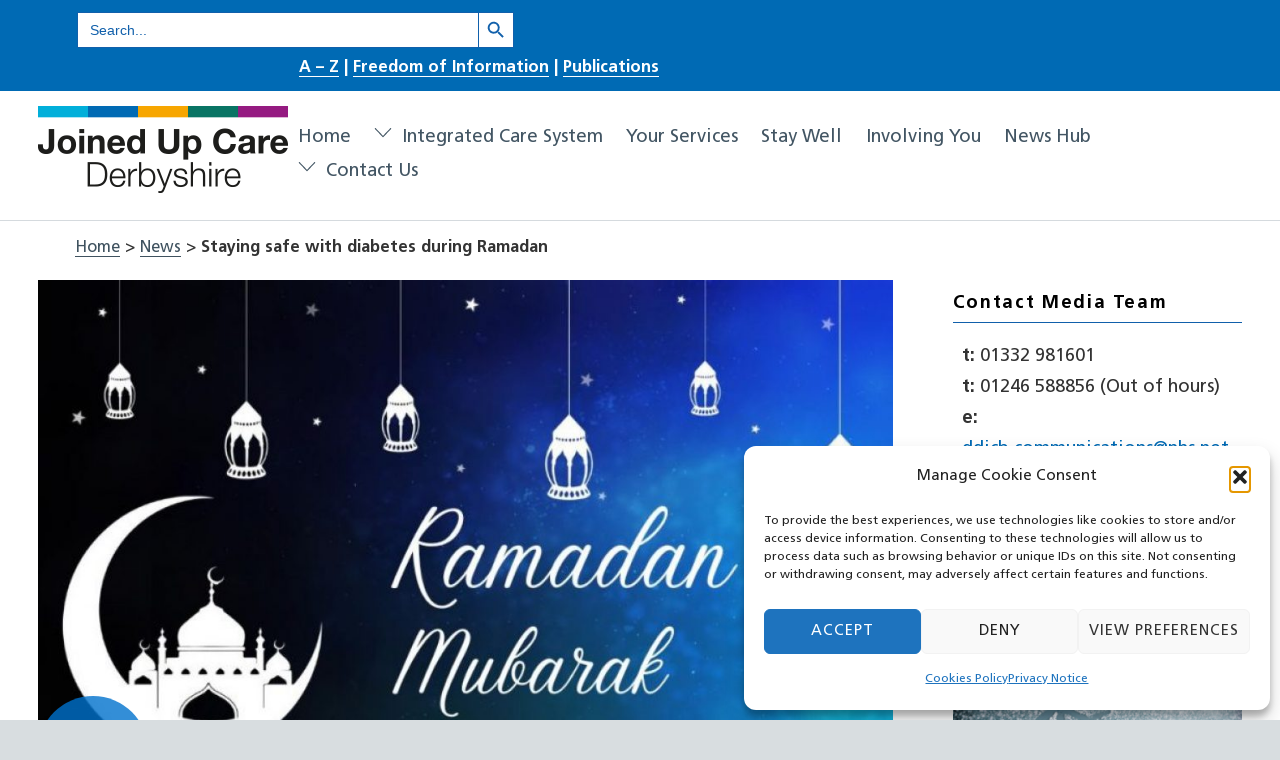

--- FILE ---
content_type: text/html; charset=UTF-8
request_url: https://joinedupcarederbyshire.co.uk/news/staying-safe-with-diabetes-during-ramadan/
body_size: 23696
content:
<!DOCTYPE html>
<html lang="en-US">
<head>
        <meta charset="UTF-8">
        <meta name="viewport" content="width=device-width, initial-scale=1, minimum-scale=1">
        <style id="tb_inline_styles" data-no-optimize="1">.themify_builder .builder-parallax-scrolling{background-position-y:0!important}@media(min-width:1201px){.hide-desktop{width:0!important;height:0!important;padding:0!important;visibility:hidden!important;margin:0!important;display:table-column!important;background:0!important;content-visibility:hidden;overflow:hidden!important}}@media(min-width:769px) and (max-width:1200px){.hide-tablet_landscape{width:0!important;height:0!important;padding:0!important;visibility:hidden!important;margin:0!important;display:table-column!important;background:0!important;content-visibility:hidden;overflow:hidden!important}}@media(min-width:601px) and (max-width:768px){.hide-tablet{width:0!important;height:0!important;padding:0!important;visibility:hidden!important;margin:0!important;display:table-column!important;background:0!important;content-visibility:hidden;overflow:hidden!important}}@media(max-width:600px){.hide-mobile{width:0!important;height:0!important;padding:0!important;visibility:hidden!important;margin:0!important;display:table-column!important;background:0!important;content-visibility:hidden;overflow:hidden!important}}@media(max-width:768px){div.module-gallery-grid{--galn:var(--galt)}}@media(max-width:600px){
                .themify_map.tf_map_loaded{width:100%!important}
                .ui.builder_button,.ui.nav li a{padding:.525em 1.15em}
                .fullheight>.row_inner:not(.tb_col_count_1){min-height:0}
                div.module-gallery-grid{--galn:var(--galm);gap:8px}
            }</style>            <style id="tf_lazy_style" data-no-optimize="1">
                .tf_svg_lazy{
                    content-visibility:auto;
                    background-size:100% 25%!important;
                    background-repeat:no-repeat!important;
                    background-position:0 0, 0 33.4%,0 66.6%,0 100%!important;
                    transition:filter .3s linear!important;
                    filter:blur(25px)!important;                    transform:translateZ(0)
                }
                .tf_svg_lazy_loaded{
                    filter:blur(0)!important
                }
                [data-lazy]:is(.module,.module_row:not(.tb_first)),.module[data-lazy] .ui,.module_row[data-lazy]:not(.tb_first):is(>.row_inner,.module_column[data-lazy],.module_subrow[data-lazy]){
                    background-image:none!important
                }
            </style>
            <noscript>
                <style>
                    .tf_svg_lazy{
                        display:none!important
                    }
                </style>
            </noscript>
                    <style id="tf_lazy_common" data-no-optimize="1">
                        img{
                max-width:100%;
                height:auto
            }
                                    :where(.tf_in_flx,.tf_flx){display:inline-flex;flex-wrap:wrap;place-items:center}
            .tf_fa,:is(em,i) tf-lottie{display:inline-block;vertical-align:middle}:is(em,i) tf-lottie{width:1.5em;height:1.5em}.tf_fa{width:1em;height:1em;stroke-width:0;stroke:currentColor;overflow:visible;fill:currentColor;pointer-events:none;text-rendering:optimizeSpeed;buffered-rendering:static}#tf_svg symbol{overflow:visible}:where(.tf_lazy){position:relative;visibility:visible;display:block;opacity:.3}.wow .tf_lazy:not(.tf_swiper-slide){visibility:hidden;opacity:1}div.tf_audio_lazy audio{visibility:hidden;height:0;display:inline}.mejs-container{visibility:visible}.tf_iframe_lazy{transition:opacity .3s ease-in-out;min-height:10px}:where(.tf_flx),.tf_swiper-wrapper{display:flex}.tf_swiper-slide{flex-shrink:0;opacity:0;width:100%;height:100%}.tf_swiper-wrapper>br,.tf_lazy.tf_swiper-wrapper .tf_lazy:after,.tf_lazy.tf_swiper-wrapper .tf_lazy:before{display:none}.tf_lazy:after,.tf_lazy:before{content:'';display:inline-block;position:absolute;width:10px!important;height:10px!important;margin:0 3px;top:50%!important;inset-inline:auto 50%!important;border-radius:100%;background-color:currentColor;visibility:visible;animation:tf-hrz-loader infinite .75s cubic-bezier(.2,.68,.18,1.08)}.tf_lazy:after{width:6px!important;height:6px!important;inset-inline:50% auto!important;margin-top:3px;animation-delay:-.4s}@keyframes tf-hrz-loader{0%,100%{transform:scale(1);opacity:1}50%{transform:scale(.1);opacity:.6}}.tf_lazy_lightbox{position:fixed;background:rgba(11,11,11,.8);color:#ccc;top:0;left:0;display:flex;align-items:center;justify-content:center;z-index:999}.tf_lazy_lightbox .tf_lazy:after,.tf_lazy_lightbox .tf_lazy:before{background:#fff}.tf_vd_lazy,tf-lottie{display:flex;flex-wrap:wrap}tf-lottie{aspect-ratio:1.777}.tf_w.tf_vd_lazy video{width:100%;height:auto;position:static;object-fit:cover}
        </style>
        <style id="themify-custom-fonts">@font-face{
	font-family:'nhs-frutiger';
	font-style:normal;
	font-weight:normal;
	font-display:swap;
	src:url('https://joinedupcarederbyshire.co.uk/wp-content/uploads/2021/12/FrutigerLTStd-Roman.eot');
	src:url('https://joinedupcarederbyshire.co.uk/wp-content/uploads/2021/12/FrutigerLTStd-Roman.woff2') format('woff2'),
		url('https://joinedupcarederbyshire.co.uk/wp-content/uploads/2021/12/FrutigerLTStd-Roman.woff') format('woff'),
		url('https://joinedupcarederbyshire.co.uk/wp-content/uploads/2021/12/FrutigerLTStd-Roman.eot?#iefix') format('embedded-opentype'),
		url('https://joinedupcarederbyshire.co.uk/wp-content/uploads/2021/12/FrutigerLTStd-Roman.ttf') format('truetype')
}
@font-face{
	font-family:'nhs-frutiger';
	font-style:italic;
	font-weight:normal;
	font-display:swap;
	src:url('https://joinedupcarederbyshire.co.uk/wp-content/uploads/2021/12/FrutigerLTStd-Italic.eot');
	src:url('https://joinedupcarederbyshire.co.uk/wp-content/uploads/2021/12/FrutigerLTStd-Italic.woff2') format('woff2'),
		url('https://joinedupcarederbyshire.co.uk/wp-content/uploads/2021/12/FrutigerLTStd-Italic.woff') format('woff'),
		url('https://joinedupcarederbyshire.co.uk/wp-content/uploads/2021/12/FrutigerLTStd-Italic.eot?#iefix') format('embedded-opentype'),
		url('https://joinedupcarederbyshire.co.uk/wp-content/uploads/2021/12/FrutigerLTStd-Italic.ttf') format('truetype')
}
@font-face{
	font-family:'nhs-frutiger';
	font-style:normal;
	font-weight:bold;
	font-display:swap;
	src:url('https://joinedupcarederbyshire.co.uk/wp-content/uploads/2021/12/FrutigerLTStd-Bold.eot');
	src:url('https://joinedupcarederbyshire.co.uk/wp-content/uploads/2021/12/FrutigerLTStd-Bold.woff2') format('woff2'),
		url('https://joinedupcarederbyshire.co.uk/wp-content/uploads/2021/12/FrutigerLTStd-Bold.woff') format('woff'),
		url('https://joinedupcarederbyshire.co.uk/wp-content/uploads/2021/12/FrutigerLTStd-Bold.eot?#iefix') format('embedded-opentype'),
		url('https://joinedupcarederbyshire.co.uk/wp-content/uploads/2021/12/FrutigerLTStd-Bold.ttf') format('truetype')
}
@font-face{
	font-family:'nhs-frutiger';
	font-style:italic;
	font-weight:bold;
	font-display:swap;
	src:url('https://joinedupcarederbyshire.co.uk/wp-content/uploads/2021/12/FrutigerLTStd-BoldItalic.ttf');
	src:url('https://joinedupcarederbyshire.co.uk/wp-content/uploads/2021/12/FrutigerLTStd-BoldItalic.woff2') format('woff2'),
		url('https://joinedupcarederbyshire.co.uk/wp-content/uploads/2021/12/FrutigerLTStd-BoldItalic.woff') format('woff'),
		url('https://joinedupcarederbyshire.co.uk/wp-content/uploads/2021/12/FrutigerLTStd-BoldItalic.ttf?#iefix') format('embedded-opentype'),
		url('https://joinedupcarederbyshire.co.uk/wp-content/uploads/2021/12/FrutigerLTStd-BoldItalic.ttf') format('truetype')
}
</style><meta name='robots' content='index, follow, max-image-preview:large, max-snippet:-1, max-video-preview:-1' />
	<style>img:is([sizes="auto" i], [sizes^="auto," i]) { contain-intrinsic-size: 3000px 1500px }</style>
	
	<!-- This site is optimized with the Yoast SEO Premium plugin v26.1 (Yoast SEO v26.1.1) - https://yoast.com/wordpress/plugins/seo/ -->
	<title>Staying safe with diabetes during Ramadan &#187; Joined Up Care Derbyshire</title>
	<meta name="description" content="If you&#039;re living with type 1 or type 2 diabetes and plan to fast during the holy month of Ramadan see what support is available to you." />
	<link rel="canonical" href="https://joinedupcarederbyshire.co.uk/news/staying-safe-with-diabetes-during-ramadan/" />
	<meta property="og:locale" content="en_US" />
	<meta property="og:type" content="article" />
	<meta property="og:title" content="Staying safe with diabetes during Ramadan" />
	<meta property="og:description" content="If you&#039;re living with type 1 or type 2 diabetes and plan to fast during the holy month of Ramadan see what support is available to you." />
	<meta property="og:url" content="https://joinedupcarederbyshire.co.uk/news/staying-safe-with-diabetes-during-ramadan/" />
	<meta property="og:site_name" content="Joined Up Care Derbyshire" />
	<meta property="article:publisher" content="https://www.facebook.com/DerbyandDerbyshireCCG/" />
	<meta property="article:published_time" content="2023-03-23T08:55:00+00:00" />
	<meta property="article:modified_time" content="2023-04-25T11:06:25+00:00" />
	<meta property="og:image" content="https://joinedupcarederbyshire.co.uk/wp-content/uploads/2023/03/General-Ramadan-image.jpg" />
	<meta property="og:image:width" content="960" />
	<meta property="og:image:height" content="530" />
	<meta property="og:image:type" content="image/jpeg" />
	<meta name="author" content="Rupali Patel" />
	<meta name="twitter:card" content="summary_large_image" />
	<meta name="twitter:creator" content="@NHSDDCCG" />
	<meta name="twitter:site" content="@NHSDDCCG" />
	<script type="application/ld+json" class="yoast-schema-graph">{"@context":"https://schema.org","@graph":[{"@type":"Article","@id":"https://joinedupcarederbyshire.co.uk/news/staying-safe-with-diabetes-during-ramadan/#article","isPartOf":{"@id":"https://joinedupcarederbyshire.co.uk/news/staying-safe-with-diabetes-during-ramadan/"},"author":{"name":"Rupali Patel","@id":"https://joinedupcarederbyshire.co.uk/#/schema/person/efe45882b65ce6bbb5a98e50b86b0162"},"headline":"Staying safe with diabetes during Ramadan","datePublished":"2023-03-23T08:55:00+00:00","dateModified":"2023-04-25T11:06:25+00:00","mainEntityOfPage":{"@id":"https://joinedupcarederbyshire.co.uk/news/staying-safe-with-diabetes-during-ramadan/"},"wordCount":6,"commentCount":0,"publisher":{"@id":"https://joinedupcarederbyshire.co.uk/#organization"},"image":{"@id":"https://joinedupcarederbyshire.co.uk/news/staying-safe-with-diabetes-during-ramadan/#primaryimage"},"thumbnailUrl":"https://joinedupcarederbyshire.co.uk/wp-content/uploads/2023/03/General-Ramadan-image.jpg","articleSection":["News"],"inLanguage":"en-US","potentialAction":[{"@type":"CommentAction","name":"Comment","target":["https://joinedupcarederbyshire.co.uk/news/staying-safe-with-diabetes-during-ramadan/#respond"]}]},{"@type":"WebPage","@id":"https://joinedupcarederbyshire.co.uk/news/staying-safe-with-diabetes-during-ramadan/","url":"https://joinedupcarederbyshire.co.uk/news/staying-safe-with-diabetes-during-ramadan/","name":"Staying safe with diabetes during Ramadan &#187; Joined Up Care Derbyshire","isPartOf":{"@id":"https://joinedupcarederbyshire.co.uk/#website"},"primaryImageOfPage":{"@id":"https://joinedupcarederbyshire.co.uk/news/staying-safe-with-diabetes-during-ramadan/#primaryimage"},"image":{"@id":"https://joinedupcarederbyshire.co.uk/news/staying-safe-with-diabetes-during-ramadan/#primaryimage"},"thumbnailUrl":"https://joinedupcarederbyshire.co.uk/wp-content/uploads/2023/03/General-Ramadan-image.jpg","datePublished":"2023-03-23T08:55:00+00:00","dateModified":"2023-04-25T11:06:25+00:00","description":"If you're living with type 1 or type 2 diabetes and plan to fast during the holy month of Ramadan see what support is available to you.","breadcrumb":{"@id":"https://joinedupcarederbyshire.co.uk/news/staying-safe-with-diabetes-during-ramadan/#breadcrumb"},"inLanguage":"en-US","potentialAction":[{"@type":"ReadAction","target":["https://joinedupcarederbyshire.co.uk/news/staying-safe-with-diabetes-during-ramadan/"]}]},{"@type":"ImageObject","inLanguage":"en-US","@id":"https://joinedupcarederbyshire.co.uk/news/staying-safe-with-diabetes-during-ramadan/#primaryimage","url":"https://joinedupcarederbyshire.co.uk/wp-content/uploads/2023/03/General-Ramadan-image.jpg","contentUrl":"https://joinedupcarederbyshire.co.uk/wp-content/uploads/2023/03/General-Ramadan-image.jpg","width":960,"height":530},{"@type":"BreadcrumbList","@id":"https://joinedupcarederbyshire.co.uk/news/staying-safe-with-diabetes-during-ramadan/#breadcrumb","itemListElement":[{"@type":"ListItem","position":1,"name":"Home","item":"https://joinedupcarederbyshire.co.uk/"},{"@type":"ListItem","position":2,"name":"News","item":"https://joinedupcarederbyshire.co.uk/category/news/"},{"@type":"ListItem","position":3,"name":"Staying safe with diabetes during Ramadan"}]},{"@type":"WebSite","@id":"https://joinedupcarederbyshire.co.uk/#website","url":"https://joinedupcarederbyshire.co.uk/","name":"Joined Up Care Derbyshire","description":"","publisher":{"@id":"https://joinedupcarederbyshire.co.uk/#organization"},"potentialAction":[{"@type":"SearchAction","target":{"@type":"EntryPoint","urlTemplate":"https://joinedupcarederbyshire.co.uk/?s={search_term_string}"},"query-input":{"@type":"PropertyValueSpecification","valueRequired":true,"valueName":"search_term_string"}}],"inLanguage":"en-US"},{"@type":"Organization","@id":"https://joinedupcarederbyshire.co.uk/#organization","name":"Joined Up Care Derbyshire","url":"https://joinedupcarederbyshire.co.uk/","logo":{"@type":"ImageObject","inLanguage":"en-US","@id":"https://joinedupcarederbyshire.co.uk/#/schema/logo/image/","url":"https://joinedupcarederbyshire.co.uk/wp-content/uploads/2022/05/JoinedUpCareDerbyshireLogo2022_250x87.png","contentUrl":"https://joinedupcarederbyshire.co.uk/wp-content/uploads/2022/05/JoinedUpCareDerbyshireLogo2022_250x87.png","width":250,"height":87,"caption":"Joined Up Care Derbyshire"},"image":{"@id":"https://joinedupcarederbyshire.co.uk/#/schema/logo/image/"},"sameAs":["https://www.facebook.com/DerbyandDerbyshireCCG/","https://x.com/NHSDDCCG","https://www.instagram.com/nhsddccg/","http://www.youtube.com/channel/UCZPUVLQP_0ZgD0ED1Gle9Fw"]},{"@type":"Person","@id":"https://joinedupcarederbyshire.co.uk/#/schema/person/efe45882b65ce6bbb5a98e50b86b0162","name":"Rupali Patel","image":{"@type":"ImageObject","inLanguage":"en-US","@id":"https://joinedupcarederbyshire.co.uk/#/schema/person/image/b3d4ab5fadcafe1d23749617fd85ce41","url":"https://secure.gravatar.com/avatar/297da8b4ea06ab0cb3e85d3673a836aae54c594b19fd020a0626a9f35da345cc?s=96&d=mm&r=g","contentUrl":"https://secure.gravatar.com/avatar/297da8b4ea06ab0cb3e85d3673a836aae54c594b19fd020a0626a9f35da345cc?s=96&d=mm&r=g","caption":"Rupali Patel"},"sameAs":["https://joinedupcarederbyshire.co.uk/"]}]}</script>
	<!-- / Yoast SEO Premium plugin. -->


<link rel="alternate" type="application/rss+xml" title="Joined Up Care Derbyshire &raquo; Feed" href="https://joinedupcarederbyshire.co.uk/feed/" />
<link rel="alternate" type="application/rss+xml" title="Joined Up Care Derbyshire &raquo; Comments Feed" href="https://joinedupcarederbyshire.co.uk/comments/feed/" />
<link rel="alternate" type="application/rss+xml" title="Joined Up Care Derbyshire &raquo; Staying safe with diabetes during Ramadan Comments Feed" href="https://joinedupcarederbyshire.co.uk/news/staying-safe-with-diabetes-during-ramadan/feed/" />
<link rel="preload" href="https://joinedupcarederbyshire.co.uk/wp-content/plugins/a-z-listing/css/a-z-listing-default.css?ver=4.3.1" as="style"><link rel='stylesheet' id='a-z-listing-block-css' href='https://joinedupcarederbyshire.co.uk/wp-content/plugins/a-z-listing/css/a-z-listing-default.css?ver=4.3.1' media='all' />
<style id='global-styles-inline-css'>
:root{--wp--preset--aspect-ratio--square: 1;--wp--preset--aspect-ratio--4-3: 4/3;--wp--preset--aspect-ratio--3-4: 3/4;--wp--preset--aspect-ratio--3-2: 3/2;--wp--preset--aspect-ratio--2-3: 2/3;--wp--preset--aspect-ratio--16-9: 16/9;--wp--preset--aspect-ratio--9-16: 9/16;--wp--preset--color--black: #000000;--wp--preset--color--cyan-bluish-gray: #abb8c3;--wp--preset--color--white: #ffffff;--wp--preset--color--pale-pink: #f78da7;--wp--preset--color--vivid-red: #cf2e2e;--wp--preset--color--luminous-vivid-orange: #ff6900;--wp--preset--color--luminous-vivid-amber: #fcb900;--wp--preset--color--light-green-cyan: #7bdcb5;--wp--preset--color--vivid-green-cyan: #00d084;--wp--preset--color--pale-cyan-blue: #8ed1fc;--wp--preset--color--vivid-cyan-blue: #0693e3;--wp--preset--color--vivid-purple: #9b51e0;--wp--preset--gradient--vivid-cyan-blue-to-vivid-purple: linear-gradient(135deg,rgba(6,147,227,1) 0%,rgb(155,81,224) 100%);--wp--preset--gradient--light-green-cyan-to-vivid-green-cyan: linear-gradient(135deg,rgb(122,220,180) 0%,rgb(0,208,130) 100%);--wp--preset--gradient--luminous-vivid-amber-to-luminous-vivid-orange: linear-gradient(135deg,rgba(252,185,0,1) 0%,rgba(255,105,0,1) 100%);--wp--preset--gradient--luminous-vivid-orange-to-vivid-red: linear-gradient(135deg,rgba(255,105,0,1) 0%,rgb(207,46,46) 100%);--wp--preset--gradient--very-light-gray-to-cyan-bluish-gray: linear-gradient(135deg,rgb(238,238,238) 0%,rgb(169,184,195) 100%);--wp--preset--gradient--cool-to-warm-spectrum: linear-gradient(135deg,rgb(74,234,220) 0%,rgb(151,120,209) 20%,rgb(207,42,186) 40%,rgb(238,44,130) 60%,rgb(251,105,98) 80%,rgb(254,248,76) 100%);--wp--preset--gradient--blush-light-purple: linear-gradient(135deg,rgb(255,206,236) 0%,rgb(152,150,240) 100%);--wp--preset--gradient--blush-bordeaux: linear-gradient(135deg,rgb(254,205,165) 0%,rgb(254,45,45) 50%,rgb(107,0,62) 100%);--wp--preset--gradient--luminous-dusk: linear-gradient(135deg,rgb(255,203,112) 0%,rgb(199,81,192) 50%,rgb(65,88,208) 100%);--wp--preset--gradient--pale-ocean: linear-gradient(135deg,rgb(255,245,203) 0%,rgb(182,227,212) 50%,rgb(51,167,181) 100%);--wp--preset--gradient--electric-grass: linear-gradient(135deg,rgb(202,248,128) 0%,rgb(113,206,126) 100%);--wp--preset--gradient--midnight: linear-gradient(135deg,rgb(2,3,129) 0%,rgb(40,116,252) 100%);--wp--preset--font-size--small: 13px;--wp--preset--font-size--medium: clamp(14px, 0.875rem + ((1vw - 3.2px) * 0.469), 20px);--wp--preset--font-size--large: clamp(22.041px, 1.378rem + ((1vw - 3.2px) * 1.091), 36px);--wp--preset--font-size--x-large: clamp(25.014px, 1.563rem + ((1vw - 3.2px) * 1.327), 42px);--wp--preset--font-family--system-font: -apple-system,BlinkMacSystemFont,"Segoe UI",Roboto,Oxygen-Sans,Ubuntu,Cantarell,"Helvetica Neue",sans-serif;--wp--preset--spacing--20: 0.44rem;--wp--preset--spacing--30: 0.67rem;--wp--preset--spacing--40: 1rem;--wp--preset--spacing--50: 1.5rem;--wp--preset--spacing--60: 2.25rem;--wp--preset--spacing--70: 3.38rem;--wp--preset--spacing--80: 5.06rem;--wp--preset--shadow--natural: 6px 6px 9px rgba(0, 0, 0, 0.2);--wp--preset--shadow--deep: 12px 12px 50px rgba(0, 0, 0, 0.4);--wp--preset--shadow--sharp: 6px 6px 0px rgba(0, 0, 0, 0.2);--wp--preset--shadow--outlined: 6px 6px 0px -3px rgba(255, 255, 255, 1), 6px 6px rgba(0, 0, 0, 1);--wp--preset--shadow--crisp: 6px 6px 0px rgba(0, 0, 0, 1);}:where(body) { margin: 0; }.wp-site-blocks > .alignleft { float: left; margin-right: 2em; }.wp-site-blocks > .alignright { float: right; margin-left: 2em; }.wp-site-blocks > .aligncenter { justify-content: center; margin-left: auto; margin-right: auto; }:where(.wp-site-blocks) > * { margin-block-start: 24px; margin-block-end: 0; }:where(.wp-site-blocks) > :first-child { margin-block-start: 0; }:where(.wp-site-blocks) > :last-child { margin-block-end: 0; }:root { --wp--style--block-gap: 24px; }:root :where(.is-layout-flow) > :first-child{margin-block-start: 0;}:root :where(.is-layout-flow) > :last-child{margin-block-end: 0;}:root :where(.is-layout-flow) > *{margin-block-start: 24px;margin-block-end: 0;}:root :where(.is-layout-constrained) > :first-child{margin-block-start: 0;}:root :where(.is-layout-constrained) > :last-child{margin-block-end: 0;}:root :where(.is-layout-constrained) > *{margin-block-start: 24px;margin-block-end: 0;}:root :where(.is-layout-flex){gap: 24px;}:root :where(.is-layout-grid){gap: 24px;}.is-layout-flow > .alignleft{float: left;margin-inline-start: 0;margin-inline-end: 2em;}.is-layout-flow > .alignright{float: right;margin-inline-start: 2em;margin-inline-end: 0;}.is-layout-flow > .aligncenter{margin-left: auto !important;margin-right: auto !important;}.is-layout-constrained > .alignleft{float: left;margin-inline-start: 0;margin-inline-end: 2em;}.is-layout-constrained > .alignright{float: right;margin-inline-start: 2em;margin-inline-end: 0;}.is-layout-constrained > .aligncenter{margin-left: auto !important;margin-right: auto !important;}.is-layout-constrained > :where(:not(.alignleft):not(.alignright):not(.alignfull)){margin-left: auto !important;margin-right: auto !important;}body .is-layout-flex{display: flex;}.is-layout-flex{flex-wrap: wrap;align-items: center;}.is-layout-flex > :is(*, div){margin: 0;}body .is-layout-grid{display: grid;}.is-layout-grid > :is(*, div){margin: 0;}body{font-family: var(--wp--preset--font-family--system-font);font-size: var(--wp--preset--font-size--medium);line-height: 1.6;padding-top: 0px;padding-right: 0px;padding-bottom: 0px;padding-left: 0px;}a:where(:not(.wp-element-button)){text-decoration: underline;}:root :where(.wp-element-button, .wp-block-button__link){background-color: #32373c;border-width: 0;color: #fff;font-family: inherit;font-size: inherit;line-height: inherit;padding: calc(0.667em + 2px) calc(1.333em + 2px);text-decoration: none;}.has-black-color{color: var(--wp--preset--color--black) !important;}.has-cyan-bluish-gray-color{color: var(--wp--preset--color--cyan-bluish-gray) !important;}.has-white-color{color: var(--wp--preset--color--white) !important;}.has-pale-pink-color{color: var(--wp--preset--color--pale-pink) !important;}.has-vivid-red-color{color: var(--wp--preset--color--vivid-red) !important;}.has-luminous-vivid-orange-color{color: var(--wp--preset--color--luminous-vivid-orange) !important;}.has-luminous-vivid-amber-color{color: var(--wp--preset--color--luminous-vivid-amber) !important;}.has-light-green-cyan-color{color: var(--wp--preset--color--light-green-cyan) !important;}.has-vivid-green-cyan-color{color: var(--wp--preset--color--vivid-green-cyan) !important;}.has-pale-cyan-blue-color{color: var(--wp--preset--color--pale-cyan-blue) !important;}.has-vivid-cyan-blue-color{color: var(--wp--preset--color--vivid-cyan-blue) !important;}.has-vivid-purple-color{color: var(--wp--preset--color--vivid-purple) !important;}.has-black-background-color{background-color: var(--wp--preset--color--black) !important;}.has-cyan-bluish-gray-background-color{background-color: var(--wp--preset--color--cyan-bluish-gray) !important;}.has-white-background-color{background-color: var(--wp--preset--color--white) !important;}.has-pale-pink-background-color{background-color: var(--wp--preset--color--pale-pink) !important;}.has-vivid-red-background-color{background-color: var(--wp--preset--color--vivid-red) !important;}.has-luminous-vivid-orange-background-color{background-color: var(--wp--preset--color--luminous-vivid-orange) !important;}.has-luminous-vivid-amber-background-color{background-color: var(--wp--preset--color--luminous-vivid-amber) !important;}.has-light-green-cyan-background-color{background-color: var(--wp--preset--color--light-green-cyan) !important;}.has-vivid-green-cyan-background-color{background-color: var(--wp--preset--color--vivid-green-cyan) !important;}.has-pale-cyan-blue-background-color{background-color: var(--wp--preset--color--pale-cyan-blue) !important;}.has-vivid-cyan-blue-background-color{background-color: var(--wp--preset--color--vivid-cyan-blue) !important;}.has-vivid-purple-background-color{background-color: var(--wp--preset--color--vivid-purple) !important;}.has-black-border-color{border-color: var(--wp--preset--color--black) !important;}.has-cyan-bluish-gray-border-color{border-color: var(--wp--preset--color--cyan-bluish-gray) !important;}.has-white-border-color{border-color: var(--wp--preset--color--white) !important;}.has-pale-pink-border-color{border-color: var(--wp--preset--color--pale-pink) !important;}.has-vivid-red-border-color{border-color: var(--wp--preset--color--vivid-red) !important;}.has-luminous-vivid-orange-border-color{border-color: var(--wp--preset--color--luminous-vivid-orange) !important;}.has-luminous-vivid-amber-border-color{border-color: var(--wp--preset--color--luminous-vivid-amber) !important;}.has-light-green-cyan-border-color{border-color: var(--wp--preset--color--light-green-cyan) !important;}.has-vivid-green-cyan-border-color{border-color: var(--wp--preset--color--vivid-green-cyan) !important;}.has-pale-cyan-blue-border-color{border-color: var(--wp--preset--color--pale-cyan-blue) !important;}.has-vivid-cyan-blue-border-color{border-color: var(--wp--preset--color--vivid-cyan-blue) !important;}.has-vivid-purple-border-color{border-color: var(--wp--preset--color--vivid-purple) !important;}.has-vivid-cyan-blue-to-vivid-purple-gradient-background{background: var(--wp--preset--gradient--vivid-cyan-blue-to-vivid-purple) !important;}.has-light-green-cyan-to-vivid-green-cyan-gradient-background{background: var(--wp--preset--gradient--light-green-cyan-to-vivid-green-cyan) !important;}.has-luminous-vivid-amber-to-luminous-vivid-orange-gradient-background{background: var(--wp--preset--gradient--luminous-vivid-amber-to-luminous-vivid-orange) !important;}.has-luminous-vivid-orange-to-vivid-red-gradient-background{background: var(--wp--preset--gradient--luminous-vivid-orange-to-vivid-red) !important;}.has-very-light-gray-to-cyan-bluish-gray-gradient-background{background: var(--wp--preset--gradient--very-light-gray-to-cyan-bluish-gray) !important;}.has-cool-to-warm-spectrum-gradient-background{background: var(--wp--preset--gradient--cool-to-warm-spectrum) !important;}.has-blush-light-purple-gradient-background{background: var(--wp--preset--gradient--blush-light-purple) !important;}.has-blush-bordeaux-gradient-background{background: var(--wp--preset--gradient--blush-bordeaux) !important;}.has-luminous-dusk-gradient-background{background: var(--wp--preset--gradient--luminous-dusk) !important;}.has-pale-ocean-gradient-background{background: var(--wp--preset--gradient--pale-ocean) !important;}.has-electric-grass-gradient-background{background: var(--wp--preset--gradient--electric-grass) !important;}.has-midnight-gradient-background{background: var(--wp--preset--gradient--midnight) !important;}.has-small-font-size{font-size: var(--wp--preset--font-size--small) !important;}.has-medium-font-size{font-size: var(--wp--preset--font-size--medium) !important;}.has-large-font-size{font-size: var(--wp--preset--font-size--large) !important;}.has-x-large-font-size{font-size: var(--wp--preset--font-size--x-large) !important;}.has-system-font-font-family{font-family: var(--wp--preset--font-family--system-font) !important;}
:root :where(.wp-block-pullquote){font-size: clamp(0.984em, 0.984rem + ((1vw - 0.2em) * 0.645), 1.5em);line-height: 1.6;}
</style>
<link rel="preload" href="https://joinedupcarederbyshire.co.uk/wp-content/plugins/announcement-bar/css/style.css?ver=2.2.1" as="style"><link rel='stylesheet' id='announcement-bar-style-css' href='https://joinedupcarederbyshire.co.uk/wp-content/plugins/announcement-bar/css/style.css?ver=2.2.1' media='all' />
<link rel="preload" href="https://joinedupcarederbyshire.co.uk/wp-content/plugins/custom-twitter-feeds-pro/css/ctf-styles.min.css?ver=2.5.1" as="style"><link rel='stylesheet' id='ctf_styles-css' href='https://joinedupcarederbyshire.co.uk/wp-content/plugins/custom-twitter-feeds-pro/css/ctf-styles.min.css?ver=2.5.1' media='all' />
<link rel="preload" href="https://use.fontawesome.com/releases/v6.7.2/css/all.css?ver=aea77a60d2a145249674dd82c4f06420" as="style"><link rel='stylesheet' id='wpdm-font-awesome-css' href='https://use.fontawesome.com/releases/v6.7.2/css/all.css?ver=aea77a60d2a145249674dd82c4f06420' media='all' />
<link rel="preload" href="https://joinedupcarederbyshire.co.uk/wp-content/plugins/download-manager/assets/css/front.min.css?ver=aea77a60d2a145249674dd82c4f06420" as="style"><link rel='stylesheet' id='wpdm-front-css' href='https://joinedupcarederbyshire.co.uk/wp-content/plugins/download-manager/assets/css/front.min.css?ver=aea77a60d2a145249674dd82c4f06420' media='all' />
<link rel="preload" href="https://joinedupcarederbyshire.co.uk/wp-content/plugins/complianz-gdpr/assets/css/cookieblocker.min.css?ver=1755598384" as="style"><link rel='stylesheet' id='cmplz-general-css' href='https://joinedupcarederbyshire.co.uk/wp-content/plugins/complianz-gdpr/assets/css/cookieblocker.min.css?ver=1755598384' media='all' />
<link rel="preload" href="https://joinedupcarederbyshire.co.uk/wp-content/plugins/add-search-to-menu/public/css/ivory-search.min.css?ver=5.5.12" as="style"><link rel='stylesheet' id='ivory-search-styles-css' href='https://joinedupcarederbyshire.co.uk/wp-content/plugins/add-search-to-menu/public/css/ivory-search.min.css?ver=5.5.12' media='all' />
<link rel="preload" href="https://joinedupcarederbyshire.co.uk/wp-content/tablepress-combined.min.css?ver=21" as="style"><link rel='stylesheet' id='tablepress-default-css' href='https://joinedupcarederbyshire.co.uk/wp-content/tablepress-combined.min.css?ver=21' media='all' />
<link rel="preload" href="https://joinedupcarederbyshire.co.uk/wp-includes/css/dashicons.min.css?ver=aea77a60d2a145249674dd82c4f06420" as="style"><link rel='stylesheet' id='dashicons-css' href='https://joinedupcarederbyshire.co.uk/wp-includes/css/dashicons.min.css?ver=aea77a60d2a145249674dd82c4f06420' media='all' />
<link rel="preload" href="https://joinedupcarederbyshire.co.uk/wp-content/plugins/a-z-listing/css/a-z-listing-default.css?ver=4.3.1" as="style"><link rel='stylesheet' id='a-z-listing-css' href='https://joinedupcarederbyshire.co.uk/wp-content/plugins/a-z-listing/css/a-z-listing-default.css?ver=4.3.1' media='all' />
<link rel="preload" href="https://joinedupcarederbyshire.co.uk/wp-content/plugins/themify-ptb/public/css/ptb-public.css?ver=2.2.4" as="style"><link rel='stylesheet' id='ptb-css' href='https://joinedupcarederbyshire.co.uk/wp-content/plugins/themify-ptb/public/css/ptb-public.css?ver=2.2.4' media='all' />
<script defer="defer" src="https://joinedupcarederbyshire.co.uk/wp-includes/js/jquery/jquery.min.js?ver=3.7.1" id="jquery-core-js"></script>
<script defer="defer" src="https://joinedupcarederbyshire.co.uk/wp-includes/js/jquery/jquery-migrate.min.js?ver=3.4.1" id="jquery-migrate-js"></script>
<script defer="defer" src="https://joinedupcarederbyshire.co.uk/wp-content/plugins/download-manager/assets/js/wpdm.min.js?ver=aea77a60d2a145249674dd82c4f06420" id="wpdmjs-js"></script>
<script id="wpdm-frontjs-js-extra">
var wpdm_url = {"home":"https:\/\/joinedupcarederbyshire.co.uk\/","site":"https:\/\/joinedupcarederbyshire.co.uk\/","ajax":"https:\/\/joinedupcarederbyshire.co.uk\/wp-admin\/admin-ajax.php"};
var wpdm_js = {"spinner":"<i class=\"fas fa-sun fa-spin\"><\/i>","client_id":"562e1b62ede1476de919b0e5e4263e8d"};
var wpdm_strings = {"pass_var":"Password Verified!","pass_var_q":"Please click following button to start download.","start_dl":"Start Download"};
</script>
<script defer="defer" src="https://joinedupcarederbyshire.co.uk/wp-content/plugins/download-manager/assets/js/front.min.js?ver=aea77a60d2a145249674dd82c4f06420" id="wpdm-frontjs-js"></script>
<script id="ptb-js-extra">
var ptb = {"url":"https:\/\/joinedupcarederbyshire.co.uk\/wp-content\/plugins\/themify-ptb\/public\/","ver":"2.2.4","include":"https:\/\/joinedupcarederbyshire.co.uk\/wp-includes\/js\/","is_themify":"1","jqmeter":"https:\/\/joinedupcarederbyshire.co.uk\/wp-content\/plugins\/themify-ptb\/public\/js\/jqmeter.min.js","ajaxurl":"https:\/\/joinedupcarederbyshire.co.uk\/wp-admin\/admin-ajax.php","lng":"en","map_key":"AIzaSyBWTwHsafOu-7OqVeiITc6SXJk5GJLwYzc","modules":{"gallery":{"js":"https:\/\/joinedupcarederbyshire.co.uk\/wp-content\/plugins\/themify-ptb\/public\/js\/modules\/gallery.js","selector":".ptb_extra_showcase, .ptb_extra_gallery_masonry .ptb_extra_gallery"},"map":{"js":"https:\/\/joinedupcarederbyshire.co.uk\/wp-content\/plugins\/themify-ptb\/public\/js\/modules\/map.js","selector":".ptb_extra_map"},"progress_bar":{"js":"https:\/\/joinedupcarederbyshire.co.uk\/wp-content\/plugins\/themify-ptb\/public\/js\/modules\/progress_bar.js","selector":".ptb_extra_progress_bar"},"rating":{"js":"https:\/\/joinedupcarederbyshire.co.uk\/wp-content\/plugins\/themify-ptb\/public\/js\/modules\/rating.js","selector":".ptb_extra_rating"},"video":{"js":"https:\/\/joinedupcarederbyshire.co.uk\/wp-content\/plugins\/themify-ptb\/public\/js\/modules\/video.js","selector":".ptb_extra_show_video"},"accordion":{"js":"https:\/\/joinedupcarederbyshire.co.uk\/wp-content\/plugins\/themify-ptb\/public\/js\/modules\/accordion.js","selector":".ptb_extra_accordion"},"lightbox":{"js":"https:\/\/joinedupcarederbyshire.co.uk\/wp-content\/plugins\/themify-ptb\/public\/js\/modules\/lightbox.js","selector":".ptb_lightbox, .ptb_extra_lightbox, .ptb_extra_video_lightbox"},"masonry":{"js":"https:\/\/joinedupcarederbyshire.co.uk\/wp-content\/plugins\/themify-ptb\/public\/js\/modules\/masonry.js","selector":".ptb_masonry"},"post_filter":{"js":"https:\/\/joinedupcarederbyshire.co.uk\/wp-content\/plugins\/themify-ptb\/public\/js\/modules\/post_filter.js","selector":".ptb-post-filter"}}};
</script>
<script defer="defer" defer="defer" src="https://joinedupcarederbyshire.co.uk/wp-content/plugins/themify-ptb/public/js/ptb-public.js?ver=2.2.4" id="ptb-js"></script>
<link rel="https://api.w.org/" href="https://joinedupcarederbyshire.co.uk/wp-json/" /><link rel="alternate" title="JSON" type="application/json" href="https://joinedupcarederbyshire.co.uk/wp-json/wp/v2/posts/19015" /><link rel="EditURI" type="application/rsd+xml" title="RSD" href="https://joinedupcarederbyshire.co.uk/xmlrpc.php?rsd" />
<link rel='shortlink' href='https://joinedupcarederbyshire.co.uk/?p=19015' />
<link rel="alternate" title="oEmbed (JSON)" type="application/json+oembed" href="https://joinedupcarederbyshire.co.uk/wp-json/oembed/1.0/embed?url=https%3A%2F%2Fjoinedupcarederbyshire.co.uk%2Fnews%2Fstaying-safe-with-diabetes-during-ramadan%2F" />
<link rel="alternate" title="oEmbed (XML)" type="text/xml+oembed" href="https://joinedupcarederbyshire.co.uk/wp-json/oembed/1.0/embed?url=https%3A%2F%2Fjoinedupcarederbyshire.co.uk%2Fnews%2Fstaying-safe-with-diabetes-during-ramadan%2F&#038;format=xml" />
			<style>.cmplz-hidden {
					display: none !important;
				}</style>
	<style>
	@keyframes themifyAnimatedBG{
		0%{background-color:#33baab}100%{background-color:#e33b9e}50%{background-color:#4961d7}33.3%{background-color:#2ea85c}25%{background-color:#2bb8ed}20%{background-color:#dd5135}
	}
	.module_row.animated-bg{
		animation:themifyAnimatedBG 30000ms infinite alternate
	}
	</style>
	<link rel="apple-touch-icon" sizes="180x180" href="/apple-touch-icon.png">
<link rel="icon" type="image/png" sizes="32x32" href="/favicon-32x32.png">
<link rel="icon" type="image/png" sizes="16x16" href="/favicon-16x16.png">
<link rel="manifest" href="/site.webmanifest">
<link rel="mask-icon" href="/safari-pinned-tab.svg" color="#5bbad5">
<meta name="msapplication-TileColor" content="#da532c">
<meta name="theme-color" content="#ffffff">
<link rel="stylesheet" media="print" href="/wp-content/themes/nhsddics/print.css" />
<link rel="prefetch" href="https://joinedupcarederbyshire.co.uk/wp-content/themes/themify-ultra/js/themify-script.js?ver=8.0.5" as="script" fetchpriority="low"><link rel="prefetch" href="https://joinedupcarederbyshire.co.uk/wp-content/themes/themify-ultra/themify/js/modules/themify-sidemenu.js?ver=8.1.7" as="script" fetchpriority="low"><link rel="preload" href="https://joinedupcarederbyshire.co.uk/wp-content/uploads/2022/05/JoinedUpCareDerbyshireLogo2022_250x87.png" as="image"><link rel="preload" href="https://joinedupcarederbyshire.co.uk/wp-content/themes/themify-ultra/themify/themify-builder/js/themify-builder-script.js?ver=8.1.7" as="script" fetchpriority="low"><link rel="preload" fetchpriority="high" href="https://joinedupcarederbyshire.co.uk/wp-content/uploads/themify-concate/1023391155/themify-29772222.css" as="style"><link fetchpriority="high" id="themify_concate-css" rel="stylesheet" href="https://joinedupcarederbyshire.co.uk/wp-content/uploads/themify-concate/1023391155/themify-29772222.css"><link rel="preconnect" href="https://www.google-analytics.com"><meta name="generator" content="WordPress Download Manager 6.8.3" />
		        <style>
            /* WPDM Link Template Styles */
.w3eden { display:contents; }
        </style>
		        <style>

            :root {
                --color-primary: #097464;
                --color-primary-rgb: 9, 116, 100;
                --color-primary-hover: #fae100;
                --color-primary-active: #006ab4;
                --clr-sec: #6c757d;
                --clr-sec-rgb: 108, 117, 125;
                --clr-sec-hover: #6c757d;
                --clr-sec-active: #6c757d;
                --color-success: #018e11;
                --color-success-rgb: 1, 142, 17;
                --color-success-hover: #0aad01;
                --color-success-active: #0c8c01;
                --color-info: #2CA8FF;
                --color-info-rgb: 44, 168, 255;
                --color-info-hover: #2CA8FF;
                --color-info-active: #2CA8FF;
                --color-warning: #FFB236;
                --color-warning-rgb: 255, 178, 54;
                --color-warning-hover: #FFB236;
                --color-warning-active: #FFB236;
                --color-danger: #ff5062;
                --color-danger-rgb: 255, 80, 98;
                --color-danger-hover: #ff5062;
                --color-danger-active: #ff5062;
                --color-green: #30b570;
                --color-blue: #0073ff;
                --color-purple: #8557D3;
                --color-red: #ff5062;
                --color-muted: rgba(69, 89, 122, 0.6);
                --wpdm-font:  -apple-system, BlinkMacSystemFont, "Segoe UI", Roboto, Helvetica, Arial, sans-serif, "Apple Color Emoji", "Segoe UI Emoji", "Segoe UI Symbol";
            }

            .wpdm-download-link.btn.btn-primary.btn-lg {
                border-radius: 4px;
            }


        </style>
		        <script>
            function wpdm_rest_url(request) {
                return "https://joinedupcarederbyshire.co.uk/wp-json/wpdm/" + request;
            }
        </script>
					<style type="text/css">
						#is-ajax-search-result-2847 .is-ajax-search-post,                        
	            #is-ajax-search-result-2847 .is-show-more-results,
	            #is-ajax-search-details-2847 .is-ajax-search-items > div {
					background-color: #ffffff !important;
				}
            				#is-ajax-search-result-2847 .is-ajax-search-post,
				#is-ajax-search-details-2847 .is-ajax-search-post-details {
				    border-color: #1160ab !important;
				}
                #is-ajax-search-result-2847,
                #is-ajax-search-details-2847 {
                    background-color: #1160ab !important;
                }
						.is-form-id-2847 .is-search-submit:focus,
			.is-form-id-2847 .is-search-submit:hover,
			.is-form-id-2847 .is-search-submit,
            .is-form-id-2847 .is-search-icon {
			color: #1160ab !important;            background-color: #ffffff !important;            border-color: #1160ab !important;			}
                        	.is-form-id-2847 .is-search-submit path {
					fill: #1160ab !important;            	}
            			.is-form-id-2847 .is-search-input::-webkit-input-placeholder {
			    color: #1160ab !important;
			}
			.is-form-id-2847 .is-search-input:-moz-placeholder {
			    color: #1160ab !important;
			    opacity: 1;
			}
			.is-form-id-2847 .is-search-input::-moz-placeholder {
			    color: #1160ab !important;
			    opacity: 1;
			}
			.is-form-id-2847 .is-search-input:-ms-input-placeholder {
			    color: #1160ab !important;
			}
                        			.is-form-style-1.is-form-id-2847 .is-search-input:focus,
			.is-form-style-1.is-form-id-2847 .is-search-input:hover,
			.is-form-style-1.is-form-id-2847 .is-search-input,
			.is-form-style-2.is-form-id-2847 .is-search-input:focus,
			.is-form-style-2.is-form-id-2847 .is-search-input:hover,
			.is-form-style-2.is-form-id-2847 .is-search-input,
			.is-form-style-3.is-form-id-2847 .is-search-input:focus,
			.is-form-style-3.is-form-id-2847 .is-search-input:hover,
			.is-form-style-3.is-form-id-2847 .is-search-input,
			.is-form-id-2847 .is-search-input:focus,
			.is-form-id-2847 .is-search-input:hover,
			.is-form-id-2847 .is-search-input {
                                color: #1160ab !important;                                border-color: #1160ab !important;                                background-color: #ffffff !important;			}
                        			</style>
		</head>
<body data-cmplz=1 class="wp-singular post-template-default single single-post postid-19015 single-format-standard wp-theme-themify-ultra wp-child-theme-nhsddics themify-ultra skin-default sidebar1 default_width no-home tf_focus_heavy ready-view header-top-widgets no-fixed-header footer-left-col tagline-off social-widget-off search-off menu-dropdown single-classic-layout sidemenu-active no-rounded-image no-rounded-input">
<a class="screen-reader-text skip-to-content" href="#content">Skip to content</a><svg id="tf_svg" style="display:none"><defs><symbol id="tf-ti-angle-down" viewBox="0 0 32 32"><path d="m30.8 9.6-1.4-1.3L16 21.6 2.6 8.3 1.2 9.6 16 24.3z"/></symbol><symbol id="tf-ti-twitter" viewBox="0 0 512 512"><path d="M389.2 48h70.6L305.6 224.2 487 464H345L233.7 318.6 106.5 464H35.8L200.7 275.5 26.8 48H172.4L272.9 180.9 389.2 48zM364.4 421.8h39.1L151.1 88h-42L364.4 421.8z"/></symbol><symbol id="tf-ti-facebook" viewBox="0 0 32 32"><path d="M23.44 10.5h-5V7.75c0-1.44.19-2.25 2.25-2.25h2.75V0H19c-5.31 0-7.13 2.69-7.13 7.19v3.31h-3.3V16h3.3v16h6.57V16h4.44z"/></symbol><symbol id="tf-ti-instagram" viewBox="0 0 32 32"><path d="M24.5 0C28.63 0 32 3.38 32 7.5v17c0 4.13-3.38 7.5-7.5 7.5h-17A7.52 7.52 0 0 1 0 24.5v-17C0 3.37 3.38 0 7.5 0h17zm5.63 24.5V13.19h-6.07c.57 1.12.88 2.37.88 3.75a8.94 8.94 0 1 1-17.88 0c0-1.38.31-2.63.88-3.75H1.87V24.5a5.68 5.68 0 0 0 5.63 5.63h17a5.68 5.68 0 0 0 5.62-5.63zm-7.07-7.56c0-3.88-3.19-7.07-7.06-7.07s-7.06 3.2-7.06 7.07S12.13 24 16 24s7.06-3.19 7.06-7.06zm-.18-5.63h7.25V7.5a5.68 5.68 0 0 0-5.63-5.63h-17A5.68 5.68 0 0 0 1.87 7.5v3.81h7.25C10.75 9.31 13.25 8 16 8s5.25 1.31 6.88 3.31zm4.3-6.19c0-.56-.43-1-1-1h-2.56c-.56 0-1.06.44-1.06 1v2.44c0 .57.5 1 1.07 1h2.56c.56 0 1-.44 1-1V5.13z"/></symbol><symbol id="tf-ti-youtube" viewBox="0 0 32 32"><path d="M15.63 12.06c-.82 0-1.44-.25-1.88-.87-.31-.5-.5-1.19-.5-2.13V5.94c0-.94.19-1.63.5-2.07.44-.62 1.06-.93 1.88-.93s1.43.31 1.87.93c.38.44.5 1.13.5 2.07v3.12c0 .94-.13 1.7-.5 2.13-.44.62-1.06.87-1.88.87zm-.76-6.43v3.75c0 .8.26 1.24.76 1.24.56 0 .74-.43.74-1.24V5.62c0-.8-.18-1.25-.75-1.25-.5 0-.74.44-.74 1.25zm4.63 5.8c.13.45.5.63 1.06.63s1.2-.31 1.82-1.06v.94H24V3.06h-1.62v6.82c-.38.5-.7.75-1 .75-.25 0-.38-.13-.38-.38-.06-.06-.06-.25-.06-.62V3.06H19.3v7c0 .7.07 1.13.2 1.38zm6.19 10.82c0-.81-.32-1.25-.82-1.25-.56 0-.8.44-.8 1.25v.81h1.62v-.81zM8.19 3.31c.56 1.7.94 2.94 1.12 3.82v4.8h1.75v-4.8L13.26 0h-1.82l-1.25 4.7L8.94 0H7.06c.38 1.13.75 2.25 1.13 3.31zm20.56 13.25c.5 2 .5 4.13.5 6.25 0 2-.06 4.25-.5 6.25a3.25 3.25 0 0 1-2.81 2.57C22.62 32 19.3 32 16 32s-6.63 0-9.94-.37a3.25 3.25 0 0 1-2.81-2.57c-.5-2-.5-4.25-.5-6.25 0-2.12.06-4.25.5-6.25a3.25 3.25 0 0 1 2.87-2.62c3.25-.38 6.57-.38 9.88-.38s6.62 0 9.94.38a3.25 3.25 0 0 1 2.8 2.62zm-18.44 1.75V16.7H4.75v1.62h1.88v10.2h1.8V18.3h1.88zm4.81 10.19v-8.81h-1.56v6.75c-.37.5-.69.75-1 .75-.25 0-.37-.13-.37-.38-.07-.06-.07-.25-.07-.62v-6.5h-1.56v7c0 .62.06 1 .13 1.25.12.5.5.68 1.06.68s1.19-.37 1.81-1.06v.94h1.56zm6.07-2.63v-3.56c0-.81 0-1.37-.13-1.75-.18-.62-.62-1-1.25-1s-1.18.32-1.68 1V16.7h-1.57v11.8h1.57v-.88c.56.7 1.06 1 1.68 1s1.07-.3 1.25-1c.13-.37.13-.93.13-1.75zm6.06-1.5v-1.8c0-.95-.13-1.63-.5-2.07-.44-.63-1.06-.94-1.88-.94s-1.43.31-1.93.94a3.5 3.5 0 0 0-.5 2.06v3.07c0 .93.18 1.68.56 2.06a2.2 2.2 0 0 0 1.94.94c.81 0 1.5-.32 1.87-.94.25-.32.38-.63.38-1 .06-.13.06-.5.06-1v-.25h-1.62c0 .62 0 1-.07 1.12-.06.38-.31.63-.68.63-.57 0-.82-.44-.82-1.25v-1.57h3.19zm-7.63-2.18c0-.75-.25-1.19-.68-1.19-.25 0-.57.13-.82.44v5.37c.25.25.57.38.82.38.43 0 .68-.38.68-1.19v-3.81z"/></symbol><symbol id="tf-ti-twitter-alt" viewBox="0 0 448 512"><path d="M64 32C28.7 32 0 60.7 0 96V416c0 35.3 28.7 64 64 64H384c35.3 0 64-28.7 64-64V96c0-35.3-28.7-64-64-64H64zm297.1 84L257.3 234.6 379.4 396H283.8L209 298.1 123.3 396H75.8l111-126.9L69.7 116h98l67.7 89.5L313.6 116h47.5zM323.3 367.6L153.4 142.9H125.1L296.9 367.6h26.3z"/></symbol><symbol id="tf-ti-angle-up" viewBox="0 0 32 32"><path d="M30.8 22.4 16 7.6 1.2 22.4l1.4 1.4L16 10.2l13.4 13.6z"/></symbol></defs></svg><script> </script><div id="pagewrap" class="tf_box hfeed site">
					<div id="headerwrap"  class=' tf_box'>

			
												<div class="header-widget-full tf_clearfix">
								
		<div class="header-widget tf_clear tf_clearfix">
			<div class="header-widget-inner tf_scrollbar tf_clearfix">
									<div class="col4-2 first tf_box tf_float">
						<div id="block-7" class="widget widget_block">							<style type="text/css" media="screen">
							#is-ajax-search-result-2847 .is-highlight { background-color: #FFFFB9 !important;}
							#is-ajax-search-result-2847 .meta .is-highlight { background-color: transparent !important;}
							</style>
						<p><form data-min-no-for-search=3 data-result-box-max-height=400 data-form-id=2847 class="is-search-form is-form-style is-form-style-3 is-form-id-2847 is-ajax-search" action="https://joinedupcarederbyshire.co.uk/" method="get" role="search" ><label for="is-search-input-2847"><span class="is-screen-reader-text">Search for:</span><input  type="search" id="is-search-input-2847" name="s" value="" class="is-search-input" placeholder="Search..." autocomplete=off /><span class="is-loader-image" style="display: none;background-image:url(https://joinedupcarederbyshire.co.uk/wp-content/plugins/add-search-to-menu/public/images/spinner.gif);" ></span></label><button type="submit" class="is-search-submit"><span class="is-screen-reader-text">Search Button</span><span class="is-search-icon"><svg focusable="false" aria-label="Search" xmlns="http://www.w3.org/2000/svg" viewBox="0 0 24 24" width="24px"><path d="M15.5 14h-.79l-.28-.27C15.41 12.59 16 11.11 16 9.5 16 5.91 13.09 3 9.5 3S3 5.91 3 9.5 5.91 16 9.5 16c1.61 0 3.09-.59 4.23-1.57l.27.28v.79l5 4.99L20.49 19l-4.99-5zm-6 0C7.01 14 5 11.99 5 9.5S7.01 5 9.5 5 14 7.01 14 9.5 11.99 14 9.5 14z"></path></svg></span></button><input type="hidden" name="id" value="2847" /></form></p>
</div>					</div>
									<div class="col4-2 tf_box tf_float">
						<div id="text-2" class="widget widget_text">			<div class="textwidget"><p><a href="https://joinedupcarederbyshire.co.uk/a-z/">A &#8211; Z</a> | <a href="https://joinedupcarederbyshire.co.uk/derbyshire-integrated-care-board/freedom-of-information/">Freedom of Information</a> | <a href="https://joinedupcarederbyshire.co.uk/publications/">Publications</a></p>
</div>
		</div>					</div>
							</div>
			<!-- /.header-widget-inner -->
		</div>
		<!-- /.header-widget -->

												</div>
					<!-- /header-widgets -->
							                                                    <div class="header-icons tf_hide">
                                <a id="menu-icon" class="tf_inline_b tf_text_dec" href="#mobile-menu" aria-label="Menu"><span class="menu-icon-inner tf_inline_b tf_vmiddle tf_overflow"></span><span class="screen-reader-text">Menu</span></a>
				                            </div>
                        
			<header id="header" class="tf_box pagewidth tf_clearfix" itemscope="itemscope" itemtype="https://schema.org/WPHeader">

	            
	            <div class="header-bar tf_box">
				    <div id="site-logo"><a href="https://joinedupcarederbyshire.co.uk" title="Joined Up Care Derbyshire"><img  src="https://joinedupcarederbyshire.co.uk/wp-content/uploads/2022/05/JoinedUpCareDerbyshireLogo2022_250x87.png" alt="Joined Up Care Derbyshire" class="site-logo-image" width="250" height="87" data-tf-not-load="1" fetchpriority="high"></a></div>				</div>
				<!-- /.header-bar -->

									<div id="mobile-menu" class="sidemenu sidemenu-off tf_scrollbar">
												
						<div class="navbar-wrapper tf_clearfix">
                            														
							
							
							<nav id="main-nav-wrap" itemscope="itemscope" itemtype="https://schema.org/SiteNavigationElement">
								<ul id="main-nav" class="main-nav tf_clearfix tf_box"><li  id="menu-item-15" class="menu-item-page-8 menu-item menu-item-type-post_type menu-item-object-page menu-item-home menu-item-15"><a  href="https://joinedupcarederbyshire.co.uk/">Home</a> </li>
<li  id="menu-item-110" class="menu-item-page-108 menu-item menu-item-type-post_type menu-item-object-page menu-item-has-children has-sub-menu menu-item-110 themify_toggle_dropdown" aria-haspopup="true"><a  href="https://joinedupcarederbyshire.co.uk/about-us/"><em> <svg  class="tf_fa tf-ti-angle-down" aria-hidden="true"><use href="#tf-ti-angle-down"></use></svg></em> Integrated Care System<span class="child-arrow"></span></a> <ul class="sub-menu"><li  id="menu-item-9064" class="menu-item-custom-9064 menu-item menu-item-type-custom menu-item-object-custom menu-item-9064 menu-custom-9064-parent-110"><a  href="https://joinedupcarederbyshire.co.uk/about-us/">Integrated Care System</a> </li>
<li  id="menu-item-6555" class="menu-item-page-168 menu-item menu-item-type-post_type menu-item-object-page menu-item-6555 menu-page-168-parent-110"><a  href="https://joinedupcarederbyshire.co.uk/derbyshire-integrated-care-board/">Integrated Care Board</a> </li>
<li  id="menu-item-1358" class="menu-item-page-1354 menu-item menu-item-type-post_type menu-item-object-page menu-item-1358 menu-page-1354-parent-110"><a  href="https://joinedupcarederbyshire.co.uk/about-us/derbyshire-integrated-care-partnership/">Integrated Care Partnership</a> </li>
<li  id="menu-item-5409" class="menu-item-page-5374 menu-item menu-item-type-post_type menu-item-object-page menu-item-5409 menu-page-5374-parent-110"><a  href="https://joinedupcarederbyshire.co.uk/about-us/our-neighbourhoods/">Our Neighbourhoods</a> </li>
<li  id="menu-item-13479" class="menu-item-custom-13479 menu-item menu-item-type-custom menu-item-object-custom menu-item-13479 menu-custom-13479-parent-110"><a  href="https://joinedupcareers.co.uk/">Joined Up Careers</a> </li>
<li  id="menu-item-28583" class="menu-item-page-23610 menu-item menu-item-type-post_type menu-item-object-page menu-item-28583 menu-page-23610-parent-110"><a  href="https://joinedupcarederbyshire.co.uk/about-us/provider-collaboratives/">Provider collaboratives</a> </li>
<li  id="menu-item-16790" class="menu-item-page-16535 menu-item menu-item-type-post_type menu-item-object-page menu-item-16790 menu-page-16535-parent-110"><a  href="https://joinedupcarederbyshire.co.uk/about-us/joined-up-improvement-derbyshire/">Joined Up Improvement Derbyshire</a> </li>
</ul></li>
<li  id="menu-item-1198" class="menu-item-page-1189 menu-item menu-item-type-post_type menu-item-object-page menu-item-1198"><a  href="https://joinedupcarederbyshire.co.uk/your-services/">Your Services</a> </li>
<li  id="menu-item-1197" class="menu-item-page-1192 menu-item menu-item-type-post_type menu-item-object-page menu-item-1197"><a  href="https://joinedupcarederbyshire.co.uk/stay-well/">Stay Well</a> </li>
<li  id="menu-item-1196" class="menu-item-page-1194 menu-item menu-item-type-post_type menu-item-object-page menu-item-1196"><a  href="https://joinedupcarederbyshire.co.uk/involving-people-communities/">Involving You</a> </li>
<li  id="menu-item-677" class="menu-item-page-106 menu-item menu-item-type-post_type menu-item-object-page menu-item-has-children has-sub-menu menu-item-677" aria-haspopup="true"><a  href="https://joinedupcarederbyshire.co.uk/news-hub/">News Hub<span class="child-arrow"></span></a> <ul class="sub-menu"><li  id="menu-item-31222" class="menu-item-page-106 menu-item menu-item-type-post_type menu-item-object-page menu-item-31222 menu-page-106-parent-677"><a  href="https://joinedupcarederbyshire.co.uk/news-hub/">News Hub</a> </li>
<li  id="menu-item-28061" class="menu-item-page-27815 menu-item menu-item-type-post_type menu-item-object-page menu-item-28061 menu-page-27815-parent-677"><a  href="https://joinedupcarederbyshire.co.uk/about-us/our-blogs/">Our blogs</a> </li>
<li  id="menu-item-29234" class="menu-item-page-29219 menu-item menu-item-type-post_type menu-item-object-page menu-item-29234 menu-page-29219-parent-677"><a  href="https://joinedupcarederbyshire.co.uk/news-hub/partner-news/">Partner news</a> </li>
<li  id="menu-item-31436" class="menu-item-page-707 menu-item menu-item-type-post_type menu-item-object-page menu-item-31436 menu-page-707-parent-677"><a  href="https://joinedupcarederbyshire.co.uk/newsletter/">Newsletter</a> </li>
</ul></li>
<li  id="menu-item-114" class="menu-item-page-112 menu-item menu-item-type-post_type menu-item-object-page menu-item-has-children has-sub-menu menu-item-114 themify_toggle_dropdown" aria-haspopup="true"><a  href="https://joinedupcarederbyshire.co.uk/contact-us/"><em> <svg  class="tf_fa tf-ti-angle-down" aria-hidden="true"><use href="#tf-ti-angle-down"></use></svg></em> Contact Us<span class="child-arrow"></span></a> <ul class="sub-menu"><li  id="menu-item-21971" class="menu-item-page-112 menu-item menu-item-type-post_type menu-item-object-page menu-item-21971 menu-page-112-parent-114"><a  href="https://joinedupcarederbyshire.co.uk/contact-us/">Contact Us</a> </li>
<li  id="menu-item-12645" class="menu-item-page-12626 menu-item menu-item-type-post_type menu-item-object-page menu-item-12645 menu-page-12626-parent-114"><a  href="https://joinedupcarederbyshire.co.uk/contact-us/how-to-make-a-complaint/">Complaints</a> </li>
<li  id="menu-item-13539" class="menu-item-page-13502 menu-item menu-item-type-post_type menu-item-object-page menu-item-13539 menu-page-13502-parent-114"><a  href="https://joinedupcarederbyshire.co.uk/contact-us/raise-a-service-concern/">Service concerns</a> </li>
</ul></li>
</ul>							</nav>
							<!-- /#main-nav-wrap -->
                                                    </div>

						
							<a id="menu-icon-close" aria-label="Close menu" class="tf_close tf_hide" href="#"><span class="screen-reader-text">Close Menu</span></a>

																	</div><!-- #mobile-menu -->
                     					<!-- /#mobile-menu -->
				
				
				
			</header>
			<!-- /#header -->
				        
		</div>
		<!-- /#headerwrap -->
	
	<div id="body" class="tf_box tf_clear tf_mw tf_clearfix">
		
		    <!-- layout-container -->
    <div id="layout" class="pagewidth tf_box tf_clearfix">
	<!-- hook content: themify_content_before --><div class="tb_layout_part_wrap tf_w">
<!--themify_builder_content-->
    <div  class="themify_builder_content themify_builder_content-4329 themify_builder not_editable_builder" data-postid="4329">
                        <div  data-lazy="1" class="module_row themify_builder_row tb_c70n746 tb_first tf_w hide-desktop">
                        <div class="row_inner col_align_top tb_col_count_1 tf_box tf_rel">
                        <div  data-lazy="1" class="module_column tb-column col-full tb_2r0g746 first">
                    <!-- module plain text -->
<div  class="module module-plain-text tb_3bhi32 " data-lazy="1">
        <div class="tb_text_wrap">
    							<style type="text/css" media="screen">
							#is-ajax-search-result-17013 .is-highlight { background-color: #FFFFB9 !important;}
							#is-ajax-search-result-17013 .meta .is-highlight { background-color: transparent !important;}
							</style>
						<form data-min-no-for-search=3 data-result-box-max-height=400 data-form-id=17013 class="is-search-form is-form-style is-form-style-3 is-form-id-17013 is-ajax-search" action="https://joinedupcarederbyshire.co.uk/" method="get" role="search" ><label for="is-search-input-17013"><span class="is-screen-reader-text">Search for:</span><input  type="search" id="is-search-input-17013" name="s" value="" class="is-search-input" placeholder="Search here..." autocomplete=off /><span class="is-loader-image" style="display: none;background-image:url(https://joinedupcarederbyshire.co.uk/wp-content/plugins/add-search-to-menu/public/images/spinner.gif);" ></span></label><button type="submit" class="is-search-submit"><span class="is-screen-reader-text">Search Button</span><span class="is-search-icon"><svg focusable="false" aria-label="Search" xmlns="http://www.w3.org/2000/svg" viewBox="0 0 24 24" width="24px"><path d="M15.5 14h-.79l-.28-.27C15.41 12.59 16 11.11 16 9.5 16 5.91 13.09 3 9.5 3S3 5.91 3 9.5 5.91 16 9.5 16c1.61 0 3.09-.59 4.23-1.57l.27.28v.79l5 4.99L20.49 19l-4.99-5zm-6 0C7.01 14 5 11.99 5 9.5S7.01 5 9.5 5 14 7.01 14 9.5 11.99 14 9.5 14z"></path></svg></span></button><input type="hidden" name="id" value="17013" /></form>    </div>
</div>
<!-- /module plain text -->        </div>
                        </div>
        </div>
            </div>
<!--/themify_builder_content-->
</div>
<!-- /hook content: themify_content_before --><!-- hook content: themify_content_before --><div id="outerbc"><div id="innerbc"><span><span><a href="https://joinedupcarederbyshire.co.uk/">Home</a></span> &gt; <span><a href="https://joinedupcarederbyshire.co.uk/category/news/">News</a></span> &gt; <span class="breadcrumb_last" aria-current="page"><strong>Staying safe with diabetes during Ramadan</strong></span></span></div></div><!-- /hook content: themify_content_before --><!-- content -->
<main id="content" class="tf_box tf_clearfix">
        
	<article id="post-19015" class="post tf_clearfix post-19015 type-post status-publish format-standard has-post-thumbnail hentry category-news has-post-title has-post-date has-post-category has-post-tag has-post-comment no-post-author ">
	    
	                <figure class="post-image tf_clearfix is_video">
                                                        <img data-tf-not-load="1" decoding="async" src="https://joinedupcarederbyshire.co.uk/wp-content/uploads/2023/03/General-Ramadan-image-823x455-1022x564.jpg" width="1022" height="564" class="wp-post-image wp-image-19016" title="General-Ramadan-image" alt="General-Ramadan-image" srcset="https://joinedupcarederbyshire.co.uk/wp-content/uploads/2023/03/General-Ramadan-image-823x455-1022x564.jpg 1022w, https://joinedupcarederbyshire.co.uk/wp-content/uploads/2023/03/General-Ramadan-image-527x291.jpg 527w, https://joinedupcarederbyshire.co.uk/wp-content/uploads/2023/03/General-Ramadan-image-823x455.jpg 823w, https://joinedupcarederbyshire.co.uk/wp-content/uploads/2023/03/General-Ramadan-image-768x424.jpg 768w, https://joinedupcarederbyshire.co.uk/wp-content/uploads/2023/03/General-Ramadan-image-823x455-346x191.jpg 346w, https://joinedupcarederbyshire.co.uk/wp-content/uploads/2023/03/General-Ramadan-image-823x455-325x179.jpg 325w, https://joinedupcarederbyshire.co.uk/wp-content/uploads/2023/03/General-Ramadan-image-823x455-517x285.jpg 517w, https://joinedupcarederbyshire.co.uk/wp-content/uploads/2023/03/General-Ramadan-image-823x455-323x179.jpg 323w, https://joinedupcarederbyshire.co.uk/wp-content/uploads/2023/03/General-Ramadan-image.jpg 960w" sizes="(max-width: 1022px) 100vw, 1022px" />                                                            </figure>
                    	<div class="post-content">
		<div class="post-content-inner">

								<div class="post-date-wrap">
		<time class="post-date entry-date updated" datetime="2023-03-23">
								<span class="day">23</span> <span class="month">March</span> <span class="year">2023</span> 				</time>
	</div><!-- .post-date-wrap -->
				
			<h1 class="post-title entry-title">Staying safe with diabetes during Ramadan</h1>
							<p class="post-meta entry-meta">
					
					<span class="post-category"><a href="https://joinedupcarederbyshire.co.uk/category/news/" rel="tag" class="term-news">News</a></span>
																
									</p>
				<!-- /post-meta -->
			
			
			        <div class="entry-content">

                                        <!--themify_builder_content-->
<div id="themify_builder_content-19015" data-postid="19015" class="themify_builder_content themify_builder_content-19015 themify_builder tf_clear">
                    <div  data-lazy="1" class="module_row themify_builder_row tb_6aud485 tf_w">
                        <div class="row_inner col_align_top tb_col_count_1 tf_box tf_rel">
                        <div  data-lazy="1" class="module_column tb-column col-full tb_2m9p486 first">
                    <!-- module text -->
<div  class="module module-text tb_ari1197   " data-lazy="1">
        <div  class="tb_text_wrap">
        <p>Ramadan in 2023 will run from on or around Thursday 23<sup>rd</sup> March for 29 or 30 days, ending with Eid al-Fitr, a religious holiday celebrated by Muslims worldwide. Fasting during Ramadan, for those who are able to, is one of the five pillars of Islam, and requires Muslims to fast during the month of Ramadan from sunrise to sunset.</p><p>The risk of fasting for those living with diabetes can vary depending on type of diabetes, average blood sugar levels, the type of medication used and whether they have additional complications relating to the condition (such as poor vision, nerve damage, heart or kidney disease).</p><p>If you&#8217;re living with type 1 or type 2 diabetes and plan to fast during the holy month of Ramadan, this <a href="https://ramadan.mydiabetes.com/" target="_blank" rel="noopener">free online course</a> will help you to prepare and support you to stay healthy and manage your diabetes safely during this time.</p><p>Diabetes UK also has lots of <a href="http://www.diabetes.org.uk/guide-to-diabetes/managing-your-diabetes/ramadan" target="_blank" rel="noopener">really helpful information on their website</a> to support you during Ramadan (available in Urdu, Bengali, Arabic and English).</p><p>Anyone experiencing diabetes-related complications should seek urgent medical advice when they need it.</p>    </div>
</div>
<!-- /module text -->        </div>
                        </div>
        </div>
        </div>
<!--/themify_builder_content-->
            
        </div><!-- /.entry-content -->
        
		</div>
		<!-- /.post-content-inner -->
	</div>
	<!-- /.post-content -->
	<!-- hook content: themify_post_end --><div><div class="tb_layout_part_wrap tf_w">
<!--themify_builder_content-->
    <div  class="themify_builder_content themify_builder_content-12278 themify_builder not_editable_builder" data-postid="12278">
                        <div  data-lazy="1" class="module_row themify_builder_row tb_737m784 tf_w">
                        <div class="row_inner col_align_top tb_col_count_1 tf_box tf_rel">
                        <div  data-lazy="1" class="module_column tb-column col-full tb_l2r3785 first">
                    <!-- module plain text -->
<div  class="module module-plain-text tb_zair293 " data-lazy="1">
        <div class="tb_text_wrap">
    <strong>Last Updated:</strong> Tuesday 25th April 2023 - 12:06:pm    </div>
</div>
<!-- /module plain text -->        </div>
                        </div>
        </div>
            </div>
<!--/themify_builder_content-->
</div>
</div>
<div><div class="tb_layout_part_wrap tf_w">
<!--themify_builder_content-->
    <div  class="themify_builder_content themify_builder_content-1849 themify_builder not_editable_builder" data-postid="1849">
                        <div  data-lazy="1" class="module_row themify_builder_row tb_jo6e213 tf_w">
                        <div class="row_inner col_align_top tb_col_count_1 tf_box tf_rel">
                        <div  data-lazy="1" class="module_column tb-column col-full tb_vkdg214 first">
                            </div>
                        </div>
        </div>
            </div>
<!--/themify_builder_content-->
</div>
</div><!-- /hook content: themify_post_end -->
</article>
<!-- /.post -->

    
    
		<div class="post-nav tf_box tf_clearfix">
			<span class="prev tf_box"><a href="https://joinedupcarederbyshire.co.uk/news/icstrategy-online-events/" rel="prev"><span class="arrow"></span> Joined Up Care Derbyshire Integrated Care Strategy Online Events</a></span><span class="next tf_box"><a href="https://joinedupcarederbyshire.co.uk/news/three-ways-to-protect-your-health-this-easter/" rel="next"><span class="arrow"></span> Three ways to protect your health this Easter</a></span>		</div>
		<!-- /.post-nav -->

	</main>
<!-- /content -->
    
    <aside id="sidebar" class="tf_box" itemscope="itemscope" itemtype="https://schema.org/WPSidebar">

        <div id="themify-layout-parts-2" class="widget layout-parts"><h4 class="widgettitle">Contact Media Team</h4><div class="tb_layout_part_wrap tf_w">
<!--themify_builder_content-->
    <div  class="themify_builder_content themify_builder_content-181 themify_builder not_editable_builder" data-postid="181">
                        <div  data-lazy="1" class="module_row themify_builder_row tb_0vv7529 tf_w">
                        <div class="row_inner col_align_top tb_col_count_1 tf_box tf_rel">
                        <div  data-lazy="1" class="module_column tb-column col-full tb_vm5v530 first">
                    <!-- module text -->
<div  class="module module-text tb_8l8x980   " data-lazy="1">
        <div  class="tb_text_wrap">
        <p><strong>t: </strong><span class="ui-provider a b c d e f g h i j k l m n o p q r s t u v w x y z ab ac ae af ag ah ai aj ak" dir="ltr">01332 981601</span><br><strong>t:</strong> 01246 588856 (Out of hours)<br><strong>e:</strong> <a href="mailto:ddicb.communications@nhs.net">ddicb.communications@nhs.net</a></p>
<p><strong>Times:</strong> Monday &#8211; Friday, 9am &#8211; 5pm</p>    </div>
</div>
<!-- /module text -->        </div>
                        </div>
        </div>
            </div>
<!--/themify_builder_content-->
</div>
</div><div id="themify-feature-posts-2" class="widget feature-posts"><h4 class="widgettitle">Latest News</h4><ul class="feature-posts-list"><li><a href="https://joinedupcarederbyshire.co.uk/news/nhs-urges-residents-to-stay-safe-as-hospitals-face-pressure-and-storm-goretti-approaches/"><img loading="lazy" decoding="async" src="https://joinedupcarederbyshire.co.uk/wp-content/uploads/2026/01/AMBER-WARNING-823x455-346x191.png" width="346" height="191" class="post-img wp-post-image wp-image-34501" title="AMBER WARNING" alt="AMBER WARNING" srcset="https://joinedupcarederbyshire.co.uk/wp-content/uploads/2026/01/AMBER-WARNING-823x455-346x191.png 346w, https://joinedupcarederbyshire.co.uk/wp-content/uploads/2026/01/AMBER-WARNING-527x291.png 527w, https://joinedupcarederbyshire.co.uk/wp-content/uploads/2026/01/AMBER-WARNING-823x455.png 823w, https://joinedupcarederbyshire.co.uk/wp-content/uploads/2026/01/AMBER-WARNING-768x424.png 768w, https://joinedupcarederbyshire.co.uk/wp-content/uploads/2026/01/AMBER-WARNING-823x455-1022x564.png 1022w, https://joinedupcarederbyshire.co.uk/wp-content/uploads/2026/01/AMBER-WARNING-823x455-325x179.png 325w, https://joinedupcarederbyshire.co.uk/wp-content/uploads/2026/01/AMBER-WARNING-823x455-517x285.png 517w, https://joinedupcarederbyshire.co.uk/wp-content/uploads/2026/01/AMBER-WARNING.png 960w" sizes="(max-width: 346px) 100vw, 346px" /></a><a href="https://joinedupcarederbyshire.co.uk/news/nhs-urges-residents-to-stay-safe-as-hospitals-face-pressure-and-storm-goretti-approaches/" class="feature-posts-title">NHS urges residents to stay safe as hospitals face pressure and storm Goretti approaches</a> <br /></li><li><a href="https://joinedupcarederbyshire.co.uk/news/nhs-urges-families-to-help-loved-ones-get-home-from-hospital-quickly-and-safely/"><img loading="lazy" decoding="async" src="https://joinedupcarederbyshire.co.uk/wp-content/uploads/2026/01/Chesterfield-Royal-Hospital-entrance-823x455-346x191.png" width="346" height="191" class="post-img wp-post-image wp-image-34491" title="Chesterfield Royal Hospital entrance" alt="Chesterfield Royal Hospital entrance" srcset="https://joinedupcarederbyshire.co.uk/wp-content/uploads/2026/01/Chesterfield-Royal-Hospital-entrance-823x455-346x191.png 346w, https://joinedupcarederbyshire.co.uk/wp-content/uploads/2026/01/Chesterfield-Royal-Hospital-entrance-527x291.png 527w, https://joinedupcarederbyshire.co.uk/wp-content/uploads/2026/01/Chesterfield-Royal-Hospital-entrance-823x455.png 823w, https://joinedupcarederbyshire.co.uk/wp-content/uploads/2026/01/Chesterfield-Royal-Hospital-entrance-768x424.png 768w, https://joinedupcarederbyshire.co.uk/wp-content/uploads/2026/01/Chesterfield-Royal-Hospital-entrance-823x455-1022x564.png 1022w, https://joinedupcarederbyshire.co.uk/wp-content/uploads/2026/01/Chesterfield-Royal-Hospital-entrance-823x455-325x179.png 325w, https://joinedupcarederbyshire.co.uk/wp-content/uploads/2026/01/Chesterfield-Royal-Hospital-entrance-823x455-517x285.png 517w, https://joinedupcarederbyshire.co.uk/wp-content/uploads/2026/01/Chesterfield-Royal-Hospital-entrance.png 960w" sizes="(max-width: 346px) 100vw, 346px" /></a><a href="https://joinedupcarederbyshire.co.uk/news/nhs-urges-families-to-help-loved-ones-get-home-from-hospital-quickly-and-safely/" class="feature-posts-title">NHS urges families to help loved ones get home from hospital quickly and safely</a> <br /></li><li><a href="https://joinedupcarederbyshire.co.uk/news/continuing-healthcare-and-continuing-care-services-now-provided-by-icb-for-derbyshire-patients/"><img loading="lazy" decoding="async" src="https://joinedupcarederbyshire.co.uk/wp-content/uploads/2025/12/Healthcare-worker-holding-a-patients-hand-823x455-346x191.png" width="346" height="191" class="post-img wp-post-image wp-image-34362" title="Healthcare worker holding a patient&#039;s hand" alt="Healthcare worker holding a patient&#039;s hand" srcset="https://joinedupcarederbyshire.co.uk/wp-content/uploads/2025/12/Healthcare-worker-holding-a-patients-hand-823x455-346x191.png 346w, https://joinedupcarederbyshire.co.uk/wp-content/uploads/2025/12/Healthcare-worker-holding-a-patients-hand-527x291.png 527w, https://joinedupcarederbyshire.co.uk/wp-content/uploads/2025/12/Healthcare-worker-holding-a-patients-hand-823x455.png 823w, https://joinedupcarederbyshire.co.uk/wp-content/uploads/2025/12/Healthcare-worker-holding-a-patients-hand-768x424.png 768w, https://joinedupcarederbyshire.co.uk/wp-content/uploads/2025/12/Healthcare-worker-holding-a-patients-hand-823x455-1022x564.png 1022w, https://joinedupcarederbyshire.co.uk/wp-content/uploads/2025/12/Healthcare-worker-holding-a-patients-hand-823x455-325x179.png 325w, https://joinedupcarederbyshire.co.uk/wp-content/uploads/2025/12/Healthcare-worker-holding-a-patients-hand-823x455-517x285.png 517w, https://joinedupcarederbyshire.co.uk/wp-content/uploads/2025/12/Healthcare-worker-holding-a-patients-hand.png 960w" sizes="(max-width: 346px) 100vw, 346px" /></a><a href="https://joinedupcarederbyshire.co.uk/news/continuing-healthcare-and-continuing-care-services-now-provided-by-icb-for-derbyshire-patients/" class="feature-posts-title">Continuing Healthcare and Continuing Care services now provided by ICB for Derbyshire patients</a> <br /></li><li><a href="https://joinedupcarederbyshire.co.uk/news/from-couch-to-community-250-residents-take-5x-steps-to-health/"><img loading="lazy" decoding="async" src="https://joinedupcarederbyshire.co.uk/wp-content/uploads/2025/12/Couch-to-5x-823x455-346x191.png" width="346" height="191" class="post-img wp-post-image wp-image-34378" title="Couch to 5x" alt="Couch to 5x" srcset="https://joinedupcarederbyshire.co.uk/wp-content/uploads/2025/12/Couch-to-5x-823x455-346x191.png 346w, https://joinedupcarederbyshire.co.uk/wp-content/uploads/2025/12/Couch-to-5x-527x291.png 527w, https://joinedupcarederbyshire.co.uk/wp-content/uploads/2025/12/Couch-to-5x-823x455.png 823w, https://joinedupcarederbyshire.co.uk/wp-content/uploads/2025/12/Couch-to-5x-768x424.png 768w, https://joinedupcarederbyshire.co.uk/wp-content/uploads/2025/12/Couch-to-5x-823x455-1022x564.png 1022w, https://joinedupcarederbyshire.co.uk/wp-content/uploads/2025/12/Couch-to-5x-823x455-325x179.png 325w, https://joinedupcarederbyshire.co.uk/wp-content/uploads/2025/12/Couch-to-5x-823x455-517x285.png 517w, https://joinedupcarederbyshire.co.uk/wp-content/uploads/2025/12/Couch-to-5x.png 960w" sizes="(max-width: 346px) 100vw, 346px" /></a><a href="https://joinedupcarederbyshire.co.uk/news/from-couch-to-community-250-residents-take-5x-steps-to-health/" class="feature-posts-title">From Couch to Community &#8211; 250 residents take 5X steps to health</a> <br /></li><li><a href="https://joinedupcarederbyshire.co.uk/news/driven-by-passion-not-profit-working-in-the-voluntary-sector-in-derby/"><img loading="lazy" decoding="async" src="https://joinedupcarederbyshire.co.uk/wp-content/uploads/2025/12/Molly-Jo-Burnett-823x455-346x191.png" width="346" height="191" class="post-img wp-post-image wp-image-34366" title="Molly-Jo Burnett" alt="Molly-Jo Burnett" srcset="https://joinedupcarederbyshire.co.uk/wp-content/uploads/2025/12/Molly-Jo-Burnett-823x455-346x191.png 346w, https://joinedupcarederbyshire.co.uk/wp-content/uploads/2025/12/Molly-Jo-Burnett-527x291.png 527w, https://joinedupcarederbyshire.co.uk/wp-content/uploads/2025/12/Molly-Jo-Burnett-823x455.png 823w, https://joinedupcarederbyshire.co.uk/wp-content/uploads/2025/12/Molly-Jo-Burnett-768x424.png 768w, https://joinedupcarederbyshire.co.uk/wp-content/uploads/2025/12/Molly-Jo-Burnett-823x455-325x179.png 325w, https://joinedupcarederbyshire.co.uk/wp-content/uploads/2025/12/Molly-Jo-Burnett-823x455-1022x564.png 1022w, https://joinedupcarederbyshire.co.uk/wp-content/uploads/2025/12/Molly-Jo-Burnett-823x455-517x285.png 517w, https://joinedupcarederbyshire.co.uk/wp-content/uploads/2025/12/Molly-Jo-Burnett.png 960w" sizes="(max-width: 346px) 100vw, 346px" /></a><a href="https://joinedupcarederbyshire.co.uk/news/driven-by-passion-not-profit-working-in-the-voluntary-sector-in-derby/" class="feature-posts-title">Driven by passion not profit – working in the voluntary sector in Derby</a> <br /></li></ul></div><div id="themify-social-links-3" class="widget themify-social-links"><h4 class="widgettitle">Follow Us</h4><ul class="social-links horizontal">
                        <li class="social-link-item twitter-jucd font-icon icon-large">
                            <a href="https://x.com/JoinedUpCare" aria-label="twitter-jucd" target="_blank" rel="noopener"><em><svg  aria-label="Twitter JUCD" class="tf_fa tf-ti-twitter" role="img"><use href="#tf-ti-twitter"></use></svg></em>  </a>
                        </li>
                        <!-- /themify-link-item -->
                        <li class="social-link-item facebook-jucd font-icon icon-large">
                            <a href="https://www.facebook.com/joinedupcarederbyshire" aria-label="facebook-jucd" target="_blank" rel="noopener"><em><svg  aria-label="Facebook JUCD" class="tf_fa tf-ti-facebook" role="img"><use href="#tf-ti-facebook"></use></svg></em>  </a>
                        </li>
                        <!-- /themify-link-item -->
                        <li class="social-link-item instagram-jucd font-icon icon-large">
                            <a href="https://www.instagram.com/joinedupcarederbyshire/" aria-label="instagram-jucd" target="_blank" rel="noopener"><em><svg  aria-label="Instagram JUCD" class="tf_fa tf-ti-instagram" role="img"><use href="#tf-ti-instagram"></use></svg></em>  </a>
                        </li>
                        <!-- /themify-link-item -->
                        <li class="social-link-item youtube font-icon icon-large">
                            <a href="http://www.youtube.com/channel/UCZPUVLQP_0ZgD0ED1Gle9Fw" aria-label="youtube" target="_blank" rel="noopener"><em><svg  aria-label="YouTube" class="tf_fa tf-ti-youtube" role="img"><use href="#tf-ti-youtube"></use></svg></em>  </a>
                        </li>
                        <!-- /themify-link-item -->
                        <li class="social-link-item twitter-icb font-icon icon-large">
                            <a href="https://x.com/NHSDDICB" aria-label="twitter-icb" target="_blank" rel="noopener"><em style="background-color:rgba(255, 255, 255, 1);"><svg  aria-label="Twitter ICB" class="tf_fa tf-ti-twitter-alt" role="img"><use href="#tf-ti-twitter-alt"></use></svg></em>  </a>
                        </li>
                        <!-- /themify-link-item -->
                        <li class="social-link-item facebook-icb font-icon icon-large">
                            <a href="https://www.facebook.com/DerbyandDerbyshireICB" aria-label="facebook-icb" target="_blank" rel="noopener"><em style="background-color:rgba(255, 255, 255, 1);"><svg  aria-label="Facebook ICB" class="tf_fa tf-ti-facebook" role="img"><use href="#tf-ti-facebook"></use></svg></em>  </a>
                        </li>
                        <!-- /themify-link-item -->
                        <li class="social-link-item instagram font-icon icon-large">
                            <a href="https://www.instagram.com/nhsddicb/" aria-label="instagram" target="_blank" rel="noopener"><em style="background-color:rgba(255, 255, 255, 1);"><svg  aria-label="Instagram" class="tf_fa tf-ti-instagram" role="img"><use href="#tf-ti-instagram"></use></svg></em>  </a>
                        </li>
                        <!-- /themify-link-item --></ul></div>
    </aside>
    <!-- /#sidebar -->

        </div>    
    <!-- hook content: themify_layout_after --><div><style id="themify-builder-1486-generated-cffonts">@font-face{
	font-family:'nhs-frutiger';
	font-style:normal;
	font-weight:normal;
	font-display:swap;
	src:url('https://joinedupcarederbyshire.co.uk/wp-content/uploads/2021/12/FrutigerLTStd-Roman.eot');
	src:url('https://joinedupcarederbyshire.co.uk/wp-content/uploads/2021/12/FrutigerLTStd-Roman.woff2') format('woff2'),
		url('https://joinedupcarederbyshire.co.uk/wp-content/uploads/2021/12/FrutigerLTStd-Roman.woff') format('woff'),
		url('https://joinedupcarederbyshire.co.uk/wp-content/uploads/2021/12/FrutigerLTStd-Roman.eot?#iefix') format('embedded-opentype'),
		url('https://joinedupcarederbyshire.co.uk/wp-content/uploads/2021/12/FrutigerLTStd-Roman.ttf') format('truetype')
}
@font-face{
	font-family:'nhs-frutiger';
	font-style:italic;
	font-weight:normal;
	font-display:swap;
	src:url('https://joinedupcarederbyshire.co.uk/wp-content/uploads/2021/12/FrutigerLTStd-Italic.eot');
	src:url('https://joinedupcarederbyshire.co.uk/wp-content/uploads/2021/12/FrutigerLTStd-Italic.woff2') format('woff2'),
		url('https://joinedupcarederbyshire.co.uk/wp-content/uploads/2021/12/FrutigerLTStd-Italic.woff') format('woff'),
		url('https://joinedupcarederbyshire.co.uk/wp-content/uploads/2021/12/FrutigerLTStd-Italic.eot?#iefix') format('embedded-opentype'),
		url('https://joinedupcarederbyshire.co.uk/wp-content/uploads/2021/12/FrutigerLTStd-Italic.ttf') format('truetype')
}
@font-face{
	font-family:'nhs-frutiger';
	font-style:normal;
	font-weight:bold;
	font-display:swap;
	src:url('https://joinedupcarederbyshire.co.uk/wp-content/uploads/2021/12/FrutigerLTStd-Bold.eot');
	src:url('https://joinedupcarederbyshire.co.uk/wp-content/uploads/2021/12/FrutigerLTStd-Bold.woff2') format('woff2'),
		url('https://joinedupcarederbyshire.co.uk/wp-content/uploads/2021/12/FrutigerLTStd-Bold.woff') format('woff'),
		url('https://joinedupcarederbyshire.co.uk/wp-content/uploads/2021/12/FrutigerLTStd-Bold.eot?#iefix') format('embedded-opentype'),
		url('https://joinedupcarederbyshire.co.uk/wp-content/uploads/2021/12/FrutigerLTStd-Bold.ttf') format('truetype')
}
@font-face{
	font-family:'nhs-frutiger';
	font-style:italic;
	font-weight:bold;
	font-display:swap;
	src:url('https://joinedupcarederbyshire.co.uk/wp-content/uploads/2021/12/FrutigerLTStd-BoldItalic.ttf');
	src:url('https://joinedupcarederbyshire.co.uk/wp-content/uploads/2021/12/FrutigerLTStd-BoldItalic.woff2') format('woff2'),
		url('https://joinedupcarederbyshire.co.uk/wp-content/uploads/2021/12/FrutigerLTStd-BoldItalic.woff') format('woff'),
		url('https://joinedupcarederbyshire.co.uk/wp-content/uploads/2021/12/FrutigerLTStd-BoldItalic.ttf?#iefix') format('embedded-opentype'),
		url('https://joinedupcarederbyshire.co.uk/wp-content/uploads/2021/12/FrutigerLTStd-BoldItalic.ttf') format('truetype')
}
</style>
<div class="tb_layout_part_wrap tf_w">
<!--themify_builder_content-->
    <div  class="themify_builder_content themify_builder_content-1486 themify_builder not_editable_builder" data-postid="1486">
                        <div  id="newslettersubs" data-lazy="1" class="module_row themify_builder_row tb_ontf985 tf_w">
                        <div class="row_inner col_align_top tb_col_count_1 tf_box tf_rel">
                        <div  data-lazy="1" class="module_column tb-column col-full tb_ipvp986 first">
                    <!-- module text -->
<div  class="module module-text tb_0e2x986   " data-lazy="1">
        <div  class="tb_text_wrap">
        <h2 style="text-align: center;">Subscribe to our Newsletter</h2><p style="text-align: center;">Joined Up Care Derbyshire produces a monthly newsletter which provides important updates on health and care developments around the city and county.</p><p style="text-align: center;">Previous copies of the newsletter can be <a href="https://joinedupcarederbyshire.co.uk/newsletter/past-newsletters/" rel="noopener">found on our website.</a></p><p style="text-align: center;">If you would like to receive this newsletter, please visit our newsletter page to sign up.</p>    </div>
</div>
<!-- /module text --><!-- module buttons -->
<div  class="module module-buttons tb_6fff973 buttons-horizontal solid   tb_gs12361b" data-lazy="1">
        <div class="module-buttons-item tf_in_flx">
                        <a href="/newsletter/" class="ui builder_button tf_in_flx tb_default_color" >
                                                Subscribe to Newsletter                                        </a>
                </div>
            </div>
<!-- /module buttons -->
        </div>
                        </div>
        </div>
            </div>
<!--/themify_builder_content-->
</div>
</div>
<div><div class="tb_layout_part_wrap tf_w">
<!--themify_builder_content-->
    <div  class="themify_builder_content themify_builder_content-1502 themify_builder not_editable_builder" data-postid="1502">
                        <div  data-css_id="657w6" data-lazy="1" class="module_row themify_builder_row fullwidth tb_657w6 tf_w">
                        <div class="row_inner col_align_top tb_col_count_1 tf_box tf_rel">
                        <div  data-lazy="1" class="module_column tb-column col-full tb_l4rn7 first">
                            </div>
                        </div>
        </div>
            </div>
<!--/themify_builder_content-->
</div>
</div>
<div><div class="tb_layout_part_wrap tf_w">
<!--themify_builder_content-->
    <div  class="themify_builder_content themify_builder_content-1523 themify_builder not_editable_builder" data-postid="1523">
                        <div  data-lazy="1" class="module_row themify_builder_row tb_ajvc287 tf_w">
                        <div class="row_inner col_align_top tb_col_count_1 tf_box tf_rel">
                        <div  data-lazy="1" class="module_column tb-column col-full tb_itjy287 first">
                            </div>
                        </div>
        </div>
            </div>
<!--/themify_builder_content-->
</div>
</div><!-- /hook content: themify_layout_after --></div><!-- /body -->
<div id="footerwrap" class="tf_box tf_clear tf_scrollbar ">
				<footer id="footer" class="tf_box pagewidth tf_scrollbar tf_rel tf_clearfix" itemscope="itemscope" itemtype="https://schema.org/WPFooter">
			
			<div class="main-col first tf_clearfix">
				<div class="footer-left-wrap first">
																	<div class="footer-logo-wrapper tf_clearfix">
							<div id="footer-logo"><a href="https://joinedupcarederbyshire.co.uk" title="Joined Up Care Derbyshire"><img  src="https://joinedupcarederbyshire.co.uk/wp-content/uploads/2022/05/JoinedUpCareDerbyshireLogo2022_250x87.png" alt="Joined Up Care Derbyshire" class="site-logo-image" width="250" height="87" data-tf-not-load="1" fetchpriority="high"></a></div>							<!-- /footer-logo -->
						</div>
					
											<div class="social-widget tf_inline_b tf_vmiddle">
							<div id="themify-social-links-2" class="widget themify-social-links"><ul class="social-links horizontal">
                        <li class="social-link-item twitter-jucd font-icon icon-medium">
                            <a href="https://x.com/JoinedUpCare" aria-label="twitter-jucd" target="_blank" rel="noopener"><em><svg  aria-label="Twitter JUCD" class="tf_fa tf-ti-twitter" role="img"><use href="#tf-ti-twitter"></use></svg></em>  </a>
                        </li>
                        <!-- /themify-link-item -->
                        <li class="social-link-item facebook-jucd font-icon icon-medium">
                            <a href="https://www.facebook.com/joinedupcarederbyshire" aria-label="facebook-jucd" target="_blank" rel="noopener"><em><svg  aria-label="Facebook JUCD" class="tf_fa tf-ti-facebook" role="img"><use href="#tf-ti-facebook"></use></svg></em>  </a>
                        </li>
                        <!-- /themify-link-item -->
                        <li class="social-link-item instagram-jucd font-icon icon-medium">
                            <a href="https://www.instagram.com/joinedupcarederbyshire/" aria-label="instagram-jucd" target="_blank" rel="noopener"><em><svg  aria-label="Instagram JUCD" class="tf_fa tf-ti-instagram" role="img"><use href="#tf-ti-instagram"></use></svg></em>  </a>
                        </li>
                        <!-- /themify-link-item -->
                        <li class="social-link-item youtube font-icon icon-medium">
                            <a href="http://www.youtube.com/channel/UCZPUVLQP_0ZgD0ED1Gle9Fw" aria-label="youtube" target="_blank" rel="noopener"><em><svg  aria-label="YouTube" class="tf_fa tf-ti-youtube" role="img"><use href="#tf-ti-youtube"></use></svg></em>  </a>
                        </li>
                        <!-- /themify-link-item -->
                        <li class="social-link-item twitter-icb font-icon icon-medium">
                            <a href="https://x.com/NHSDDICB" aria-label="twitter-icb" target="_blank" rel="noopener"><em style="background-color:rgba(255, 255, 255, 1);"><svg  aria-label="Twitter ICB" class="tf_fa tf-ti-twitter-alt" role="img"><use href="#tf-ti-twitter-alt"></use></svg></em>  </a>
                        </li>
                        <!-- /themify-link-item -->
                        <li class="social-link-item facebook-icb font-icon icon-medium">
                            <a href="https://www.facebook.com/DerbyandDerbyshireICB" aria-label="facebook-icb" target="_blank" rel="noopener"><em style="background-color:rgba(255, 255, 255, 1);"><svg  aria-label="Facebook ICB" class="tf_fa tf-ti-facebook" role="img"><use href="#tf-ti-facebook"></use></svg></em>  </a>
                        </li>
                        <!-- /themify-link-item -->
                        <li class="social-link-item instagram font-icon icon-medium">
                            <a href="https://www.instagram.com/nhsddicb/" aria-label="instagram" target="_blank" rel="noopener"><em style="background-color:rgba(255, 255, 255, 1);"><svg  aria-label="Instagram" class="tf_fa tf-ti-instagram" role="img"><use href="#tf-ti-instagram"></use></svg></em>  </a>
                        </li>
                        <!-- /themify-link-item --></ul></div>						</div>
						<!-- /.social-widget -->
									</div>

				<div class="footer-right-wrap">
																	<div class="footer-nav-wrap">
													</div>
						<!-- /.footer-nav-wrap -->
					
									</div>
			</div>

												<div class="section-col tf_clearfix">
						<div class="footer-widgets-wrap">
							
		<div class="footer-widgets tf_clearfix">
							<div class="col4-1 first tf_box tf_float">
					<div id="nav_menu-3" class="widget widget_nav_menu"><h4 class="widgettitle">Legal</h4><div class="menu-footer-widget-1-container"><ul id="menu-footer-widget-1" class="menu"><li id="menu-item-2027" class="menu-item menu-item-type-post_type menu-item-object-page menu-item-2027"><a href="https://joinedupcarederbyshire.co.uk/derbyshire-integrated-care-board/freedom-of-information/">Freedom of Information</a></li>
<li id="menu-item-2028" class="menu-item menu-item-type-post_type menu-item-object-page menu-item-2028"><a href="https://joinedupcarederbyshire.co.uk/publications/">Publications</a></li>
<li id="menu-item-11311" class="menu-item menu-item-type-post_type menu-item-object-page menu-item-11311"><a href="https://joinedupcarederbyshire.co.uk/terms-and-conditions/">Terms and Conditions</a></li>
<li id="menu-item-2029" class="menu-item menu-item-type-post_type menu-item-object-page menu-item-privacy-policy menu-item-2029"><a rel="privacy-policy" href="https://joinedupcarederbyshire.co.uk/privacy-notice/">Privacy Notice</a></li>
<li id="menu-item-3269" class="menu-item menu-item-type-post_type menu-item-object-page menu-item-3269"><a href="https://joinedupcarederbyshire.co.uk/cookies-policy/">Cookies Policy</a></li>
<li id="menu-item-12243" class="menu-item menu-item-type-post_type menu-item-object-page menu-item-12243"><a href="https://joinedupcarederbyshire.co.uk/accessibility/">Accessibility statement</a></li>
</ul></div></div>				</div>
							<div class="col4-1 tf_box tf_float">
					<div id="nav_menu-5" class="widget widget_nav_menu"><h4 class="widgettitle">Get In Touch</h4><div class="menu-footer-widget-2-container"><ul id="menu-footer-widget-2" class="menu"><li id="menu-item-291" class="menu-item menu-item-type-post_type menu-item-object-page menu-item-291"><a href="https://joinedupcarederbyshire.co.uk/contact-us/">Contact Us</a></li>
<li id="menu-item-2085" class="menu-item menu-item-type-post_type menu-item-object-page menu-item-2085"><a href="https://joinedupcarederbyshire.co.uk/newsletter/">Newsletter</a></li>
</ul></div></div>				</div>
							<div class="col4-1 tf_box tf_float">
					<div id="nav_menu-6" class="widget widget_nav_menu"><h4 class="widgettitle">Social Links</h4><div class="menu-footer-widget-3-container"><ul id="menu-footer-widget-3" class="menu"><li id="menu-item-13119" class="menu-item menu-item-type-custom menu-item-object-custom menu-item-13119"><a href="https://twitter.com/JoinedUpCare">Twitter &#8211; JUCD</a></li>
<li id="menu-item-9416" class="menu-item menu-item-type-custom menu-item-object-custom menu-item-9416"><a href="https://twitter.com/NHSDDICB">Twitter &#8211; ICB</a></li>
<li id="menu-item-13121" class="menu-item menu-item-type-custom menu-item-object-custom menu-item-13121"><a href="https://www.facebook.com/joinedupcarederbyshire">Facebook &#8211; JUCD</a></li>
<li id="menu-item-9421" class="menu-item menu-item-type-custom menu-item-object-custom menu-item-9421"><a href="https://www.facebook.com/DerbyandDerbyshireICB">Facebook &#8211; ICB</a></li>
<li id="menu-item-13120" class="menu-item menu-item-type-custom menu-item-object-custom menu-item-13120"><a href="https://www.instagram.com/joinedupcarederbyshire/">Instagram &#8211; JUCD</a></li>
<li id="menu-item-9423" class="menu-item menu-item-type-custom menu-item-object-custom menu-item-9423"><a href="https://www.instagram.com/nhsddicb/">Instagram &#8211; ICB</a></li>
<li id="menu-item-9428" class="menu-item menu-item-type-custom menu-item-object-custom menu-item-9428"><a href="https://joinedupcarederbyshire.co.uk/feed/">RSS Feed</a></li>
<li id="menu-item-9422" class="menu-item menu-item-type-custom menu-item-object-custom menu-item-9422"><a href="http://www.youtube.com/channel/UCZPUVLQP_0ZgD0ED1Gle9Fw">YouTube</a></li>
</ul></div></div>				</div>
							<div class="col4-1 tf_box tf_float">
					<div id="block-15" class="widget widget_block"><h4 class="widgettitle">Contact us</h4></div><div id="block-13" class="widget widget_block widget_text">
<p><strong>Derby and Derbyshire Integrated Care Board</strong><br>Council House,<br>Corporation Street,<br>Derby, DE1 2FS</p>
</div><div id="block-14" class="widget widget_block"><p>t: 01332 981601<br>e: <a href="https://joinedupcarederbyshire.co.uk/contact-us/">Email Form</a></p></div>				</div>
					</div>
		<!-- /.footer-widgets -->

								<!-- /footer-widgets -->
						</div>
					</div>
					<div class="footer-text tf_clear tf_clearfix">
						<div class="footer-text-inner">
							<div class="one">&copy; <a href="https://joinedupcarederbyshire.co.uk">Joined Up Care Derbyshire</a> 2026</div><div class="two"> </div>						</div>
					</div>
					<!-- /.footer-text -->
							
			<!-- hook content: themify_footer_end --><div><div class="tb_layout_part_wrap tf_w">
<!--themify_builder_content-->
    <div  class="themify_builder_content themify_builder_content-21955 themify_builder not_editable_builder" data-postid="21955">
                        <div  data-lazy="1" class="module_row themify_builder_row tb_bscw567 tf_w">
                        <div class="row_inner col_align_top tb_col_count_1 tf_box tf_rel">
                        <div  data-lazy="1" class="module_column tb-column col-full tb_ej91567 first">
                    <!-- module icon -->
<div  class="module module-icon tb_rhzu707  large circle icon_horizontal tf_textr" data-lazy="1">
			<div class="module-icon-item">
							<a href="#content">
																	<em class="tf_box"
												 style="background-color:#006ab4;color:#ffffff"					><svg  class="tf_fa tf-ti-angle-up" aria-hidden="true"><use href="#tf-ti-angle-up"></use></svg></em>
																			<span class="screen-reader-text">Back To Top</span>
																	</a>
					</div>
	</div>
<!-- /module icon -->
        </div>
                        </div>
        </div>
            </div>
<!--/themify_builder_content-->
</div>
</div><!-- /hook content: themify_footer_end -->		</footer><!-- /#footer -->
				
	</div><!-- /#footerwrap -->
</div><!-- /#pagewrap -->
<!-- wp_footer -->
<script type="speculationrules">
{"prefetch":[{"source":"document","where":{"and":[{"href_matches":"\/*"},{"not":{"href_matches":["\/wp-*.php","\/wp-admin\/*","\/wp-content\/uploads\/*","\/wp-content\/*","\/wp-content\/plugins\/*","\/wp-content\/themes\/nhsddics\/*","\/wp-content\/themes\/themify-ultra\/*","\/*\\?(.+)"]}},{"not":{"selector_matches":"a[rel~=\"nofollow\"]"}},{"not":{"selector_matches":".no-prefetch, .no-prefetch a"}}]},"eagerness":"conservative"}]}
</script>
            <script>
                jQuery(function($){

                    
                                    });
            </script>
            <div id="fb-root"></div>
            
<!-- Consent Management powered by Complianz | GDPR/CCPA Cookie Consent https://wordpress.org/plugins/complianz-gdpr -->
<div id="cmplz-cookiebanner-container"><div class="cmplz-cookiebanner cmplz-hidden banner-1 bottom-right-view-preferences optin cmplz-bottom-right cmplz-categories-type-view-preferences" aria-modal="true" data-nosnippet="true" role="dialog" aria-live="polite" aria-labelledby="cmplz-header-1-optin" aria-describedby="cmplz-message-1-optin">
	<div class="cmplz-header">
		<div class="cmplz-logo"></div>
		<div class="cmplz-title" id="cmplz-header-1-optin">Manage Cookie Consent</div>
		<div class="cmplz-close" tabindex="0" role="button" aria-label="Close dialog">
			<svg aria-hidden="true" focusable="false" data-prefix="fas" data-icon="times" class="svg-inline--fa fa-times fa-w-11" role="img" xmlns="http://www.w3.org/2000/svg" viewBox="0 0 352 512"><path fill="currentColor" d="M242.72 256l100.07-100.07c12.28-12.28 12.28-32.19 0-44.48l-22.24-22.24c-12.28-12.28-32.19-12.28-44.48 0L176 189.28 75.93 89.21c-12.28-12.28-32.19-12.28-44.48 0L9.21 111.45c-12.28 12.28-12.28 32.19 0 44.48L109.28 256 9.21 356.07c-12.28 12.28-12.28 32.19 0 44.48l22.24 22.24c12.28 12.28 32.2 12.28 44.48 0L176 322.72l100.07 100.07c12.28 12.28 32.2 12.28 44.48 0l22.24-22.24c12.28-12.28 12.28-32.19 0-44.48L242.72 256z"></path></svg>
		</div>
	</div>

	<div class="cmplz-divider cmplz-divider-header"></div>
	<div class="cmplz-body">
		<div class="cmplz-message" id="cmplz-message-1-optin">To provide the best experiences, we use technologies like cookies to store and/or access device information. Consenting to these technologies will allow us to process data such as browsing behavior or unique IDs on this site. Not consenting or withdrawing consent, may adversely affect certain features and functions.</div>
		<!-- categories start -->
		<div class="cmplz-categories">
			<details class="cmplz-category cmplz-functional" >
				<summary>
						<span class="cmplz-category-header">
							<span class="cmplz-category-title">Functional</span>
							<span class='cmplz-always-active'>
								<span class="cmplz-banner-checkbox">
									<input type="checkbox"
										   id="cmplz-functional-optin"
										   data-category="cmplz_functional"
										   class="cmplz-consent-checkbox cmplz-functional"
										   size="40"
										   value="1"/>
									<label class="cmplz-label" for="cmplz-functional-optin"><span class="screen-reader-text">Functional</span></label>
								</span>
								Always active							</span>
							<span class="cmplz-icon cmplz-open">
								<svg xmlns="http://www.w3.org/2000/svg" viewBox="0 0 448 512"  height="18" ><path d="M224 416c-8.188 0-16.38-3.125-22.62-9.375l-192-192c-12.5-12.5-12.5-32.75 0-45.25s32.75-12.5 45.25 0L224 338.8l169.4-169.4c12.5-12.5 32.75-12.5 45.25 0s12.5 32.75 0 45.25l-192 192C240.4 412.9 232.2 416 224 416z"/></svg>
							</span>
						</span>
				</summary>
				<div class="cmplz-description">
					<span class="cmplz-description-functional">The technical storage or access is strictly necessary for the legitimate purpose of enabling the use of a specific service explicitly requested by the subscriber or user, or for the sole purpose of carrying out the transmission of a communication over an electronic communications network.</span>
				</div>
			</details>

			<details class="cmplz-category cmplz-preferences" >
				<summary>
						<span class="cmplz-category-header">
							<span class="cmplz-category-title">Preferences</span>
							<span class="cmplz-banner-checkbox">
								<input type="checkbox"
									   id="cmplz-preferences-optin"
									   data-category="cmplz_preferences"
									   class="cmplz-consent-checkbox cmplz-preferences"
									   size="40"
									   value="1"/>
								<label class="cmplz-label" for="cmplz-preferences-optin"><span class="screen-reader-text">Preferences</span></label>
							</span>
							<span class="cmplz-icon cmplz-open">
								<svg xmlns="http://www.w3.org/2000/svg" viewBox="0 0 448 512"  height="18" ><path d="M224 416c-8.188 0-16.38-3.125-22.62-9.375l-192-192c-12.5-12.5-12.5-32.75 0-45.25s32.75-12.5 45.25 0L224 338.8l169.4-169.4c12.5-12.5 32.75-12.5 45.25 0s12.5 32.75 0 45.25l-192 192C240.4 412.9 232.2 416 224 416z"/></svg>
							</span>
						</span>
				</summary>
				<div class="cmplz-description">
					<span class="cmplz-description-preferences">The technical storage or access is necessary for the legitimate purpose of storing preferences that are not requested by the subscriber or user.</span>
				</div>
			</details>

			<details class="cmplz-category cmplz-statistics" >
				<summary>
						<span class="cmplz-category-header">
							<span class="cmplz-category-title">Statistics</span>
							<span class="cmplz-banner-checkbox">
								<input type="checkbox"
									   id="cmplz-statistics-optin"
									   data-category="cmplz_statistics"
									   class="cmplz-consent-checkbox cmplz-statistics"
									   size="40"
									   value="1"/>
								<label class="cmplz-label" for="cmplz-statistics-optin"><span class="screen-reader-text">Statistics</span></label>
							</span>
							<span class="cmplz-icon cmplz-open">
								<svg xmlns="http://www.w3.org/2000/svg" viewBox="0 0 448 512"  height="18" ><path d="M224 416c-8.188 0-16.38-3.125-22.62-9.375l-192-192c-12.5-12.5-12.5-32.75 0-45.25s32.75-12.5 45.25 0L224 338.8l169.4-169.4c12.5-12.5 32.75-12.5 45.25 0s12.5 32.75 0 45.25l-192 192C240.4 412.9 232.2 416 224 416z"/></svg>
							</span>
						</span>
				</summary>
				<div class="cmplz-description">
					<span class="cmplz-description-statistics">The technical storage or access that is used exclusively for statistical purposes.</span>
					<span class="cmplz-description-statistics-anonymous">The technical storage or access that is used exclusively for anonymous statistical purposes. Without a subpoena, voluntary compliance on the part of your Internet Service Provider, or additional records from a third party, information stored or retrieved for this purpose alone cannot usually be used to identify you.</span>
				</div>
			</details>
			<details class="cmplz-category cmplz-marketing" >
				<summary>
						<span class="cmplz-category-header">
							<span class="cmplz-category-title">Marketing</span>
							<span class="cmplz-banner-checkbox">
								<input type="checkbox"
									   id="cmplz-marketing-optin"
									   data-category="cmplz_marketing"
									   class="cmplz-consent-checkbox cmplz-marketing"
									   size="40"
									   value="1"/>
								<label class="cmplz-label" for="cmplz-marketing-optin"><span class="screen-reader-text">Marketing</span></label>
							</span>
							<span class="cmplz-icon cmplz-open">
								<svg xmlns="http://www.w3.org/2000/svg" viewBox="0 0 448 512"  height="18" ><path d="M224 416c-8.188 0-16.38-3.125-22.62-9.375l-192-192c-12.5-12.5-12.5-32.75 0-45.25s32.75-12.5 45.25 0L224 338.8l169.4-169.4c12.5-12.5 32.75-12.5 45.25 0s12.5 32.75 0 45.25l-192 192C240.4 412.9 232.2 416 224 416z"/></svg>
							</span>
						</span>
				</summary>
				<div class="cmplz-description">
					<span class="cmplz-description-marketing">The technical storage or access is required to create user profiles to send advertising, or to track the user on a website or across several websites for similar marketing purposes.</span>
				</div>
			</details>
		</div><!-- categories end -->
			</div>

	<div class="cmplz-links cmplz-information">
		<a class="cmplz-link cmplz-manage-options cookie-statement" href="#" data-relative_url="#cmplz-manage-consent-container">Manage options</a>
		<a class="cmplz-link cmplz-manage-third-parties cookie-statement" href="#" data-relative_url="#cmplz-cookies-overview">Manage services</a>
		<a class="cmplz-link cmplz-manage-vendors tcf cookie-statement" href="#" data-relative_url="#cmplz-tcf-wrapper">Manage {vendor_count} vendors</a>
		<a class="cmplz-link cmplz-external cmplz-read-more-purposes tcf" target="_blank" rel="noopener noreferrer nofollow" href="https://cookiedatabase.org/tcf/purposes/">Read more about these purposes</a>
			</div>

	<div class="cmplz-divider cmplz-footer"></div>

	<div class="cmplz-buttons">
		<button class="cmplz-btn cmplz-accept">Accept</button>
		<button class="cmplz-btn cmplz-deny">Deny</button>
		<button class="cmplz-btn cmplz-view-preferences">View preferences</button>
		<button class="cmplz-btn cmplz-save-preferences">Save preferences</button>
		<a class="cmplz-btn cmplz-manage-options tcf cookie-statement" href="#" data-relative_url="#cmplz-manage-consent-container">View preferences</a>
			</div>

	<div class="cmplz-links cmplz-documents">
		<a class="cmplz-link cookie-statement" href="#" data-relative_url="">{title}</a>
		<a class="cmplz-link privacy-statement" href="#" data-relative_url="">{title}</a>
		<a class="cmplz-link impressum" href="#" data-relative_url="">{title}</a>
			</div>

</div>
</div>
					<div id="cmplz-manage-consent" data-nosnippet="true"><button class="cmplz-btn cmplz-hidden cmplz-manage-consent manage-consent-1">Manage consent</button>

</div>        <script>
			jQuery('.w3eden-speacial .tb_text_wrap > p').contents().unwrap();
			jQuery('.w3eden-speacial .tb_text_wrap > br').remove();
        </script>
                <!--googleoff:all-->
            <!--noindex-->
            <!--noptimize-->
            <script id="tf_vars" data-no-optimize="1" data-noptimize="1" data-no-minify="1" data-cfasync="false" defer="defer" src="[data-uri]"></script>
            <!--/noptimize-->
            <!--/noindex-->
            <!--googleon:all-->
            <link rel="preload" href="https://joinedupcarederbyshire.co.uk/wp-content/plugins/add-search-to-menu/public/css/ivory-ajax-search.min.css?ver=5.5.12" as="style"><link rel='stylesheet' id='ivory-ajax-search-styles-css' href='https://joinedupcarederbyshire.co.uk/wp-content/plugins/add-search-to-menu/public/css/ivory-ajax-search.min.css?ver=5.5.12' media='all' />
<script defer="defer" data-v="8.1.7" data-pl-href="https://joinedupcarederbyshire.co.uk/wp-content/plugins/fake.css" data-no-optimize="1" data-noptimize="1" src="https://joinedupcarederbyshire.co.uk/wp-content/themes/themify-ultra/themify/js/main.js?ver=8.1.7" id="themify-main-script-js"></script>
<script defer="defer" src="https://joinedupcarederbyshire.co.uk/wp-includes/js/jquery/jquery.form.min.js?ver=4.3.0" id="jquery-form-js"></script>
<script id="themify-store-locator-js-extra">
var themifyStoreLocator = {"ajaxurl":"https:\/\/joinedupcarederbyshire.co.uk\/wp-admin\/admin-ajax.php","marker_js":"https:\/\/joinedupcarederbyshire.co.uk\/wp-content\/plugins\/themify-store-locator\/assets\/js\/marker.js","map_js":"\/\/maps.googleapis.com\/maps\/api\/js?key=AIzaSyBWTwHsafOu-7OqVeiITc6SXJk5GJLwYzc"};
</script>
<script defer="defer" src="https://joinedupcarederbyshire.co.uk/wp-content/plugins/themify-store-locator/assets/js/user_js.js?ver=1.2.1" id="themify-store-locator-js"></script>
<script id="newsletter-js-extra">
var newsletter_data = {"action_url":"https:\/\/joinedupcarederbyshire.co.uk\/wp-admin\/admin-ajax.php"};
</script>
<script defer="defer" src="https://joinedupcarederbyshire.co.uk/wp-content/plugins/newsletter/main.js?ver=9.0.4" id="newsletter-js"></script>
<script id="ivory-search-scripts-js-extra">
var IvorySearchVars = {"is_analytics_enabled":"1"};
</script>
<script defer="defer" src="https://joinedupcarederbyshire.co.uk/wp-content/plugins/add-search-to-menu/public/js/ivory-search.min.js?ver=5.5.12" id="ivory-search-scripts-js"></script>
<script id="cmplz-cookiebanner-js-extra">
var complianz = {"prefix":"cmplz_","user_banner_id":"1","set_cookies":[],"block_ajax_content":"0","banner_version":"25433","version":"7.4.2","store_consent":"","do_not_track_enabled":"","consenttype":"optin","region":"uk","geoip":"","dismiss_timeout":"","disable_cookiebanner":"","soft_cookiewall":"","dismiss_on_scroll":"","cookie_expiry":"365","url":"https:\/\/joinedupcarederbyshire.co.uk\/wp-json\/complianz\/v1\/","locale":"lang=en&locale=en_US","set_cookies_on_root":"0","cookie_domain":"","current_policy_id":"31","cookie_path":"\/","categories":{"statistics":"statistics","marketing":"marketing"},"tcf_active":"","placeholdertext":"Click to accept {category} cookies and enable this content","css_file":"https:\/\/joinedupcarederbyshire.co.uk\/wp-content\/uploads\/complianz\/css\/banner-{banner_id}-{type}.css?v=25433","page_links":{"uk":{"cookie-statement":{"title":"Cookies Policy","url":"https:\/\/joinedupcarederbyshire.co.uk\/cookies-policy\/"},"privacy-statement":{"title":"Privacy Notice","url":"https:\/\/joinedupcarederbyshire.co.uk\/privacy-notice\/"}}},"tm_categories":"1","forceEnableStats":"","preview":"","clean_cookies":"","aria_label":"Click to accept {category} cookies and enable this content"};
</script>
<script defer src="https://joinedupcarederbyshire.co.uk/wp-content/plugins/complianz-gdpr/cookiebanner/js/complianz.min.js?ver=1755598384" id="cmplz-cookiebanner-js"></script>
<script id="cmplz-cookiebanner-js-after">
	let cmplzBlockedContent = document.querySelector('.cmplz-blocked-content-notice');
	if ( cmplzBlockedContent) {
	        cmplzBlockedContent.addEventListener('click', function(event) {
            event.stopPropagation();
        });
	}
</script>
<script id="ivory-ajax-search-scripts-js-extra">
var IvoryAjaxVars = {"ajaxurl":"https:\/\/joinedupcarederbyshire.co.uk\/wp-admin\/admin-ajax.php","ajax_nonce":"80981a8f6a"};
</script>
<script defer="defer" src="https://joinedupcarederbyshire.co.uk/wp-content/plugins/add-search-to-menu/public/js/ivory-ajax-search.min.js?ver=5.5.12" id="ivory-ajax-search-scripts-js"></script>
<script defer="defer" src="https://joinedupcarederbyshire.co.uk/wp-content/plugins/add-search-to-menu/public/js/is-highlight.min.js?ver=5.5.12" id="is-highlight-js"></script>
<!-- Statistics script Complianz GDPR/CCPA -->
						<script data-category="functional">
							(function(w,d,s,l,i){w[l]=w[l]||[];w[l].push({'gtm.start':
		new Date().getTime(),event:'gtm.js'});var f=d.getElementsByTagName(s)[0],
	j=d.createElement(s),dl=l!='dataLayer'?'&l='+l:'';j.async=true;j.src=
	'https://www.googletagmanager.com/gtm.js?id='+i+dl;f.parentNode.insertBefore(j,f);
})(window,document,'script','dataLayer','G-8GPJ3YX6DG');
						</script><svg id="ptb_svg" style="display:none"><defs></defs></svg><style>.ptb_fa { display: inline-block; width: 1em; height: 1em; stroke-width: 0; stroke: currentColor; overflow: visible; fill: currentColor; pointer-events: none; vertical-align: middle; }</style>

<!-- Google tag (gtag.js) -->
<script async src="https://www.googletagmanager.com/gtag/js?id=G-DEP9Q1K4D0"></script>
<script>
  window.dataLayer = window.dataLayer || [];
  function gtag(){dataLayer.push(arguments);}
  gtag('js', new Date());

  gtag('config', 'G-DEP9Q1K4D0');
</script><!-- SCHEMA BEGIN --><script type="application/ld+json">[{"@context":"https:\/\/schema.org","@type":"BlogPosting","mainEntityOfPage":{"@type":"WebPage","@id":"https:\/\/joinedupcarederbyshire.co.uk\/news\/staying-safe-with-diabetes-during-ramadan\/"},"headline":"Staying safe with diabetes during Ramadan","datePublished":"2023-03-23T08:55:00+00:00","dateModified":"2023-04-25T12:06:25+01:00","author":{"@type":"Person","url":"https:\/\/joinedupcarederbyshire.co.uk\/","name":"Rupali Patel"},"publisher":{"@type":"Organization","name":"","logo":{"@type":"ImageObject","url":"","width":0,"height":0}},"description":"See what support you can get If you're living with type 1 or type 2 diabetes and plan to fast during the holy month of Ramadan","image":{"@type":"ImageObject","url":"https:\/\/joinedupcarederbyshire.co.uk\/wp-content\/uploads\/2023\/03\/General-Ramadan-image-823x455.jpg","width":823,"height":455}}]</script><!-- /SCHEMA END -->	</body>
</html>
